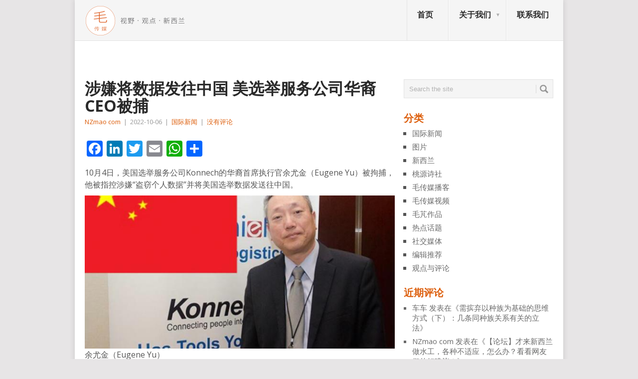

--- FILE ---
content_type: text/html; charset=UTF-8
request_url: https://nzmao.com/2022/10/06/%E6%B6%89%E5%AB%8C%E5%B0%86%E6%95%B0%E6%8D%AE%E5%8F%91%E5%BE%80%E4%B8%AD%E5%9B%BD-%E7%BE%8E%E9%80%89%E4%B8%BE%E6%9C%8D%E5%8A%A1%E5%85%AC%E5%8F%B8%E5%8D%8E%E8%A3%94ceo%E8%A2%AB%E6%8D%95/
body_size: 21995
content:
<!DOCTYPE html>
<html class="no-js" lang="zh-Hans" prefix="og: http://ogp.me/ns# fb: http://ogp.me/ns/fb#">
<head>
	<meta charset="UTF-8">
	<!-- Always force latest IE rendering engine (even in intranet) & Chrome Frame -->
	<!--[if IE ]>
	<meta http-equiv="X-UA-Compatible" content="IE=edge,chrome=1">
	<![endif]-->
	<link rel="profile" href="http://gmpg.org/xfn/11" />
	<title>涉嫌将数据发往中国 美选举服务公司华裔CEO被捕 | 新西兰毛传媒</title>
	<!--iOS/android/handheld specific -->
<link rel="apple-touch-icon" href="https://nzmao.com/wp-content/themes/point/apple-touch-icon.png" />
<meta name="viewport" content="width=device-width, initial-scale=1, maximum-scale=1">
<meta name="apple-mobile-web-app-capable" content="yes">
<meta name="apple-mobile-web-app-status-bar-style" content="black">
	<link rel="pingback" href="https://nzmao.com/xmlrpc.php" />
	<meta name='robots' content='max-image-preview:large' />
<link rel='dns-prefetch' href='//static.addtoany.com' />
<link rel='dns-prefetch' href='//fonts.googleapis.com' />
<link rel="alternate" type="application/rss+xml" title="新西兰毛传媒 &raquo; Feed" href="https://nzmao.com/feed/" />
<link rel="alternate" type="application/rss+xml" title="新西兰毛传媒 &raquo; 评论 Feed" href="https://nzmao.com/comments/feed/" />
<link rel="alternate" title="oEmbed (JSON)" type="application/json+oembed" href="https://nzmao.com/wp-json/oembed/1.0/embed?url=https%3A%2F%2Fnzmao.com%2F2022%2F10%2F06%2F%25e6%25b6%2589%25e5%25ab%258c%25e5%25b0%2586%25e6%2595%25b0%25e6%258d%25ae%25e5%258f%2591%25e5%25be%2580%25e4%25b8%25ad%25e5%259b%25bd-%25e7%25be%258e%25e9%2580%2589%25e4%25b8%25be%25e6%259c%258d%25e5%258a%25a1%25e5%2585%25ac%25e5%258f%25b8%25e5%258d%258e%25e8%25a3%2594ceo%25e8%25a2%25ab%25e6%258d%2595%2F" />
<link rel="alternate" title="oEmbed (XML)" type="text/xml+oembed" href="https://nzmao.com/wp-json/oembed/1.0/embed?url=https%3A%2F%2Fnzmao.com%2F2022%2F10%2F06%2F%25e6%25b6%2589%25e5%25ab%258c%25e5%25b0%2586%25e6%2595%25b0%25e6%258d%25ae%25e5%258f%2591%25e5%25be%2580%25e4%25b8%25ad%25e5%259b%25bd-%25e7%25be%258e%25e9%2580%2589%25e4%25b8%25be%25e6%259c%258d%25e5%258a%25a1%25e5%2585%25ac%25e5%258f%25b8%25e5%258d%258e%25e8%25a3%2594ceo%25e8%25a2%25ab%25e6%258d%2595%2F&#038;format=xml" />
<style id='wp-img-auto-sizes-contain-inline-css' type='text/css'>
img:is([sizes=auto i],[sizes^="auto," i]){contain-intrinsic-size:3000px 1500px}
/*# sourceURL=wp-img-auto-sizes-contain-inline-css */
</style>
<style id='wp-emoji-styles-inline-css' type='text/css'>

	img.wp-smiley, img.emoji {
		display: inline !important;
		border: none !important;
		box-shadow: none !important;
		height: 1em !important;
		width: 1em !important;
		margin: 0 0.07em !important;
		vertical-align: -0.1em !important;
		background: none !important;
		padding: 0 !important;
	}
/*# sourceURL=wp-emoji-styles-inline-css */
</style>
<style id='wp-block-library-inline-css' type='text/css'>
:root{--wp-block-synced-color:#7a00df;--wp-block-synced-color--rgb:122,0,223;--wp-bound-block-color:var(--wp-block-synced-color);--wp-editor-canvas-background:#ddd;--wp-admin-theme-color:#007cba;--wp-admin-theme-color--rgb:0,124,186;--wp-admin-theme-color-darker-10:#006ba1;--wp-admin-theme-color-darker-10--rgb:0,107,160.5;--wp-admin-theme-color-darker-20:#005a87;--wp-admin-theme-color-darker-20--rgb:0,90,135;--wp-admin-border-width-focus:2px}@media (min-resolution:192dpi){:root{--wp-admin-border-width-focus:1.5px}}.wp-element-button{cursor:pointer}:root .has-very-light-gray-background-color{background-color:#eee}:root .has-very-dark-gray-background-color{background-color:#313131}:root .has-very-light-gray-color{color:#eee}:root .has-very-dark-gray-color{color:#313131}:root .has-vivid-green-cyan-to-vivid-cyan-blue-gradient-background{background:linear-gradient(135deg,#00d084,#0693e3)}:root .has-purple-crush-gradient-background{background:linear-gradient(135deg,#34e2e4,#4721fb 50%,#ab1dfe)}:root .has-hazy-dawn-gradient-background{background:linear-gradient(135deg,#faaca8,#dad0ec)}:root .has-subdued-olive-gradient-background{background:linear-gradient(135deg,#fafae1,#67a671)}:root .has-atomic-cream-gradient-background{background:linear-gradient(135deg,#fdd79a,#004a59)}:root .has-nightshade-gradient-background{background:linear-gradient(135deg,#330968,#31cdcf)}:root .has-midnight-gradient-background{background:linear-gradient(135deg,#020381,#2874fc)}:root{--wp--preset--font-size--normal:16px;--wp--preset--font-size--huge:42px}.has-regular-font-size{font-size:1em}.has-larger-font-size{font-size:2.625em}.has-normal-font-size{font-size:var(--wp--preset--font-size--normal)}.has-huge-font-size{font-size:var(--wp--preset--font-size--huge)}.has-text-align-center{text-align:center}.has-text-align-left{text-align:left}.has-text-align-right{text-align:right}.has-fit-text{white-space:nowrap!important}#end-resizable-editor-section{display:none}.aligncenter{clear:both}.items-justified-left{justify-content:flex-start}.items-justified-center{justify-content:center}.items-justified-right{justify-content:flex-end}.items-justified-space-between{justify-content:space-between}.screen-reader-text{border:0;clip-path:inset(50%);height:1px;margin:-1px;overflow:hidden;padding:0;position:absolute;width:1px;word-wrap:normal!important}.screen-reader-text:focus{background-color:#ddd;clip-path:none;color:#444;display:block;font-size:1em;height:auto;left:5px;line-height:normal;padding:15px 23px 14px;text-decoration:none;top:5px;width:auto;z-index:100000}html :where(.has-border-color){border-style:solid}html :where([style*=border-top-color]){border-top-style:solid}html :where([style*=border-right-color]){border-right-style:solid}html :where([style*=border-bottom-color]){border-bottom-style:solid}html :where([style*=border-left-color]){border-left-style:solid}html :where([style*=border-width]){border-style:solid}html :where([style*=border-top-width]){border-top-style:solid}html :where([style*=border-right-width]){border-right-style:solid}html :where([style*=border-bottom-width]){border-bottom-style:solid}html :where([style*=border-left-width]){border-left-style:solid}html :where(img[class*=wp-image-]){height:auto;max-width:100%}:where(figure){margin:0 0 1em}html :where(.is-position-sticky){--wp-admin--admin-bar--position-offset:var(--wp-admin--admin-bar--height,0px)}@media screen and (max-width:600px){html :where(.is-position-sticky){--wp-admin--admin-bar--position-offset:0px}}

/*# sourceURL=wp-block-library-inline-css */
</style><style id='wp-block-image-inline-css' type='text/css'>
.wp-block-image>a,.wp-block-image>figure>a{display:inline-block}.wp-block-image img{box-sizing:border-box;height:auto;max-width:100%;vertical-align:bottom}@media not (prefers-reduced-motion){.wp-block-image img.hide{visibility:hidden}.wp-block-image img.show{animation:show-content-image .4s}}.wp-block-image[style*=border-radius] img,.wp-block-image[style*=border-radius]>a{border-radius:inherit}.wp-block-image.has-custom-border img{box-sizing:border-box}.wp-block-image.aligncenter{text-align:center}.wp-block-image.alignfull>a,.wp-block-image.alignwide>a{width:100%}.wp-block-image.alignfull img,.wp-block-image.alignwide img{height:auto;width:100%}.wp-block-image .aligncenter,.wp-block-image .alignleft,.wp-block-image .alignright,.wp-block-image.aligncenter,.wp-block-image.alignleft,.wp-block-image.alignright{display:table}.wp-block-image .aligncenter>figcaption,.wp-block-image .alignleft>figcaption,.wp-block-image .alignright>figcaption,.wp-block-image.aligncenter>figcaption,.wp-block-image.alignleft>figcaption,.wp-block-image.alignright>figcaption{caption-side:bottom;display:table-caption}.wp-block-image .alignleft{float:left;margin:.5em 1em .5em 0}.wp-block-image .alignright{float:right;margin:.5em 0 .5em 1em}.wp-block-image .aligncenter{margin-left:auto;margin-right:auto}.wp-block-image :where(figcaption){margin-bottom:1em;margin-top:.5em}.wp-block-image.is-style-circle-mask img{border-radius:9999px}@supports ((-webkit-mask-image:none) or (mask-image:none)) or (-webkit-mask-image:none){.wp-block-image.is-style-circle-mask img{border-radius:0;-webkit-mask-image:url('data:image/svg+xml;utf8,<svg viewBox="0 0 100 100" xmlns="http://www.w3.org/2000/svg"><circle cx="50" cy="50" r="50"/></svg>');mask-image:url('data:image/svg+xml;utf8,<svg viewBox="0 0 100 100" xmlns="http://www.w3.org/2000/svg"><circle cx="50" cy="50" r="50"/></svg>');mask-mode:alpha;-webkit-mask-position:center;mask-position:center;-webkit-mask-repeat:no-repeat;mask-repeat:no-repeat;-webkit-mask-size:contain;mask-size:contain}}:root :where(.wp-block-image.is-style-rounded img,.wp-block-image .is-style-rounded img){border-radius:9999px}.wp-block-image figure{margin:0}.wp-lightbox-container{display:flex;flex-direction:column;position:relative}.wp-lightbox-container img{cursor:zoom-in}.wp-lightbox-container img:hover+button{opacity:1}.wp-lightbox-container button{align-items:center;backdrop-filter:blur(16px) saturate(180%);background-color:#5a5a5a40;border:none;border-radius:4px;cursor:zoom-in;display:flex;height:20px;justify-content:center;opacity:0;padding:0;position:absolute;right:16px;text-align:center;top:16px;width:20px;z-index:100}@media not (prefers-reduced-motion){.wp-lightbox-container button{transition:opacity .2s ease}}.wp-lightbox-container button:focus-visible{outline:3px auto #5a5a5a40;outline:3px auto -webkit-focus-ring-color;outline-offset:3px}.wp-lightbox-container button:hover{cursor:pointer;opacity:1}.wp-lightbox-container button:focus{opacity:1}.wp-lightbox-container button:focus,.wp-lightbox-container button:hover,.wp-lightbox-container button:not(:hover):not(:active):not(.has-background){background-color:#5a5a5a40;border:none}.wp-lightbox-overlay{box-sizing:border-box;cursor:zoom-out;height:100vh;left:0;overflow:hidden;position:fixed;top:0;visibility:hidden;width:100%;z-index:100000}.wp-lightbox-overlay .close-button{align-items:center;cursor:pointer;display:flex;justify-content:center;min-height:40px;min-width:40px;padding:0;position:absolute;right:calc(env(safe-area-inset-right) + 16px);top:calc(env(safe-area-inset-top) + 16px);z-index:5000000}.wp-lightbox-overlay .close-button:focus,.wp-lightbox-overlay .close-button:hover,.wp-lightbox-overlay .close-button:not(:hover):not(:active):not(.has-background){background:none;border:none}.wp-lightbox-overlay .lightbox-image-container{height:var(--wp--lightbox-container-height);left:50%;overflow:hidden;position:absolute;top:50%;transform:translate(-50%,-50%);transform-origin:top left;width:var(--wp--lightbox-container-width);z-index:9999999999}.wp-lightbox-overlay .wp-block-image{align-items:center;box-sizing:border-box;display:flex;height:100%;justify-content:center;margin:0;position:relative;transform-origin:0 0;width:100%;z-index:3000000}.wp-lightbox-overlay .wp-block-image img{height:var(--wp--lightbox-image-height);min-height:var(--wp--lightbox-image-height);min-width:var(--wp--lightbox-image-width);width:var(--wp--lightbox-image-width)}.wp-lightbox-overlay .wp-block-image figcaption{display:none}.wp-lightbox-overlay button{background:none;border:none}.wp-lightbox-overlay .scrim{background-color:#fff;height:100%;opacity:.9;position:absolute;width:100%;z-index:2000000}.wp-lightbox-overlay.active{visibility:visible}@media not (prefers-reduced-motion){.wp-lightbox-overlay.active{animation:turn-on-visibility .25s both}.wp-lightbox-overlay.active img{animation:turn-on-visibility .35s both}.wp-lightbox-overlay.show-closing-animation:not(.active){animation:turn-off-visibility .35s both}.wp-lightbox-overlay.show-closing-animation:not(.active) img{animation:turn-off-visibility .25s both}.wp-lightbox-overlay.zoom.active{animation:none;opacity:1;visibility:visible}.wp-lightbox-overlay.zoom.active .lightbox-image-container{animation:lightbox-zoom-in .4s}.wp-lightbox-overlay.zoom.active .lightbox-image-container img{animation:none}.wp-lightbox-overlay.zoom.active .scrim{animation:turn-on-visibility .4s forwards}.wp-lightbox-overlay.zoom.show-closing-animation:not(.active){animation:none}.wp-lightbox-overlay.zoom.show-closing-animation:not(.active) .lightbox-image-container{animation:lightbox-zoom-out .4s}.wp-lightbox-overlay.zoom.show-closing-animation:not(.active) .lightbox-image-container img{animation:none}.wp-lightbox-overlay.zoom.show-closing-animation:not(.active) .scrim{animation:turn-off-visibility .4s forwards}}@keyframes show-content-image{0%{visibility:hidden}99%{visibility:hidden}to{visibility:visible}}@keyframes turn-on-visibility{0%{opacity:0}to{opacity:1}}@keyframes turn-off-visibility{0%{opacity:1;visibility:visible}99%{opacity:0;visibility:visible}to{opacity:0;visibility:hidden}}@keyframes lightbox-zoom-in{0%{transform:translate(calc((-100vw + var(--wp--lightbox-scrollbar-width))/2 + var(--wp--lightbox-initial-left-position)),calc(-50vh + var(--wp--lightbox-initial-top-position))) scale(var(--wp--lightbox-scale))}to{transform:translate(-50%,-50%) scale(1)}}@keyframes lightbox-zoom-out{0%{transform:translate(-50%,-50%) scale(1);visibility:visible}99%{visibility:visible}to{transform:translate(calc((-100vw + var(--wp--lightbox-scrollbar-width))/2 + var(--wp--lightbox-initial-left-position)),calc(-50vh + var(--wp--lightbox-initial-top-position))) scale(var(--wp--lightbox-scale));visibility:hidden}}
/*# sourceURL=https://nzmao.com/wp-includes/blocks/image/style.min.css */
</style>
<style id='wp-block-paragraph-inline-css' type='text/css'>
.is-small-text{font-size:.875em}.is-regular-text{font-size:1em}.is-large-text{font-size:2.25em}.is-larger-text{font-size:3em}.has-drop-cap:not(:focus):first-letter{float:left;font-size:8.4em;font-style:normal;font-weight:100;line-height:.68;margin:.05em .1em 0 0;text-transform:uppercase}body.rtl .has-drop-cap:not(:focus):first-letter{float:none;margin-left:.1em}p.has-drop-cap.has-background{overflow:hidden}:root :where(p.has-background){padding:1.25em 2.375em}:where(p.has-text-color:not(.has-link-color)) a{color:inherit}p.has-text-align-left[style*="writing-mode:vertical-lr"],p.has-text-align-right[style*="writing-mode:vertical-rl"]{rotate:180deg}
/*# sourceURL=https://nzmao.com/wp-includes/blocks/paragraph/style.min.css */
</style>
<style id='wp-block-separator-inline-css' type='text/css'>
@charset "UTF-8";.wp-block-separator{border:none;border-top:2px solid}:root :where(.wp-block-separator.is-style-dots){height:auto;line-height:1;text-align:center}:root :where(.wp-block-separator.is-style-dots):before{color:currentColor;content:"···";font-family:serif;font-size:1.5em;letter-spacing:2em;padding-left:2em}.wp-block-separator.is-style-dots{background:none!important;border:none!important}
/*# sourceURL=https://nzmao.com/wp-includes/blocks/separator/style.min.css */
</style>
<style id='global-styles-inline-css' type='text/css'>
:root{--wp--preset--aspect-ratio--square: 1;--wp--preset--aspect-ratio--4-3: 4/3;--wp--preset--aspect-ratio--3-4: 3/4;--wp--preset--aspect-ratio--3-2: 3/2;--wp--preset--aspect-ratio--2-3: 2/3;--wp--preset--aspect-ratio--16-9: 16/9;--wp--preset--aspect-ratio--9-16: 9/16;--wp--preset--color--black: #000000;--wp--preset--color--cyan-bluish-gray: #abb8c3;--wp--preset--color--white: #ffffff;--wp--preset--color--pale-pink: #f78da7;--wp--preset--color--vivid-red: #cf2e2e;--wp--preset--color--luminous-vivid-orange: #ff6900;--wp--preset--color--luminous-vivid-amber: #fcb900;--wp--preset--color--light-green-cyan: #7bdcb5;--wp--preset--color--vivid-green-cyan: #00d084;--wp--preset--color--pale-cyan-blue: #8ed1fc;--wp--preset--color--vivid-cyan-blue: #0693e3;--wp--preset--color--vivid-purple: #9b51e0;--wp--preset--gradient--vivid-cyan-blue-to-vivid-purple: linear-gradient(135deg,rgb(6,147,227) 0%,rgb(155,81,224) 100%);--wp--preset--gradient--light-green-cyan-to-vivid-green-cyan: linear-gradient(135deg,rgb(122,220,180) 0%,rgb(0,208,130) 100%);--wp--preset--gradient--luminous-vivid-amber-to-luminous-vivid-orange: linear-gradient(135deg,rgb(252,185,0) 0%,rgb(255,105,0) 100%);--wp--preset--gradient--luminous-vivid-orange-to-vivid-red: linear-gradient(135deg,rgb(255,105,0) 0%,rgb(207,46,46) 100%);--wp--preset--gradient--very-light-gray-to-cyan-bluish-gray: linear-gradient(135deg,rgb(238,238,238) 0%,rgb(169,184,195) 100%);--wp--preset--gradient--cool-to-warm-spectrum: linear-gradient(135deg,rgb(74,234,220) 0%,rgb(151,120,209) 20%,rgb(207,42,186) 40%,rgb(238,44,130) 60%,rgb(251,105,98) 80%,rgb(254,248,76) 100%);--wp--preset--gradient--blush-light-purple: linear-gradient(135deg,rgb(255,206,236) 0%,rgb(152,150,240) 100%);--wp--preset--gradient--blush-bordeaux: linear-gradient(135deg,rgb(254,205,165) 0%,rgb(254,45,45) 50%,rgb(107,0,62) 100%);--wp--preset--gradient--luminous-dusk: linear-gradient(135deg,rgb(255,203,112) 0%,rgb(199,81,192) 50%,rgb(65,88,208) 100%);--wp--preset--gradient--pale-ocean: linear-gradient(135deg,rgb(255,245,203) 0%,rgb(182,227,212) 50%,rgb(51,167,181) 100%);--wp--preset--gradient--electric-grass: linear-gradient(135deg,rgb(202,248,128) 0%,rgb(113,206,126) 100%);--wp--preset--gradient--midnight: linear-gradient(135deg,rgb(2,3,129) 0%,rgb(40,116,252) 100%);--wp--preset--font-size--small: 13px;--wp--preset--font-size--medium: 20px;--wp--preset--font-size--large: 36px;--wp--preset--font-size--x-large: 42px;--wp--preset--spacing--20: 0.44rem;--wp--preset--spacing--30: 0.67rem;--wp--preset--spacing--40: 1rem;--wp--preset--spacing--50: 1.5rem;--wp--preset--spacing--60: 2.25rem;--wp--preset--spacing--70: 3.38rem;--wp--preset--spacing--80: 5.06rem;--wp--preset--shadow--natural: 6px 6px 9px rgba(0, 0, 0, 0.2);--wp--preset--shadow--deep: 12px 12px 50px rgba(0, 0, 0, 0.4);--wp--preset--shadow--sharp: 6px 6px 0px rgba(0, 0, 0, 0.2);--wp--preset--shadow--outlined: 6px 6px 0px -3px rgb(255, 255, 255), 6px 6px rgb(0, 0, 0);--wp--preset--shadow--crisp: 6px 6px 0px rgb(0, 0, 0);}:where(.is-layout-flex){gap: 0.5em;}:where(.is-layout-grid){gap: 0.5em;}body .is-layout-flex{display: flex;}.is-layout-flex{flex-wrap: wrap;align-items: center;}.is-layout-flex > :is(*, div){margin: 0;}body .is-layout-grid{display: grid;}.is-layout-grid > :is(*, div){margin: 0;}:where(.wp-block-columns.is-layout-flex){gap: 2em;}:where(.wp-block-columns.is-layout-grid){gap: 2em;}:where(.wp-block-post-template.is-layout-flex){gap: 1.25em;}:where(.wp-block-post-template.is-layout-grid){gap: 1.25em;}.has-black-color{color: var(--wp--preset--color--black) !important;}.has-cyan-bluish-gray-color{color: var(--wp--preset--color--cyan-bluish-gray) !important;}.has-white-color{color: var(--wp--preset--color--white) !important;}.has-pale-pink-color{color: var(--wp--preset--color--pale-pink) !important;}.has-vivid-red-color{color: var(--wp--preset--color--vivid-red) !important;}.has-luminous-vivid-orange-color{color: var(--wp--preset--color--luminous-vivid-orange) !important;}.has-luminous-vivid-amber-color{color: var(--wp--preset--color--luminous-vivid-amber) !important;}.has-light-green-cyan-color{color: var(--wp--preset--color--light-green-cyan) !important;}.has-vivid-green-cyan-color{color: var(--wp--preset--color--vivid-green-cyan) !important;}.has-pale-cyan-blue-color{color: var(--wp--preset--color--pale-cyan-blue) !important;}.has-vivid-cyan-blue-color{color: var(--wp--preset--color--vivid-cyan-blue) !important;}.has-vivid-purple-color{color: var(--wp--preset--color--vivid-purple) !important;}.has-black-background-color{background-color: var(--wp--preset--color--black) !important;}.has-cyan-bluish-gray-background-color{background-color: var(--wp--preset--color--cyan-bluish-gray) !important;}.has-white-background-color{background-color: var(--wp--preset--color--white) !important;}.has-pale-pink-background-color{background-color: var(--wp--preset--color--pale-pink) !important;}.has-vivid-red-background-color{background-color: var(--wp--preset--color--vivid-red) !important;}.has-luminous-vivid-orange-background-color{background-color: var(--wp--preset--color--luminous-vivid-orange) !important;}.has-luminous-vivid-amber-background-color{background-color: var(--wp--preset--color--luminous-vivid-amber) !important;}.has-light-green-cyan-background-color{background-color: var(--wp--preset--color--light-green-cyan) !important;}.has-vivid-green-cyan-background-color{background-color: var(--wp--preset--color--vivid-green-cyan) !important;}.has-pale-cyan-blue-background-color{background-color: var(--wp--preset--color--pale-cyan-blue) !important;}.has-vivid-cyan-blue-background-color{background-color: var(--wp--preset--color--vivid-cyan-blue) !important;}.has-vivid-purple-background-color{background-color: var(--wp--preset--color--vivid-purple) !important;}.has-black-border-color{border-color: var(--wp--preset--color--black) !important;}.has-cyan-bluish-gray-border-color{border-color: var(--wp--preset--color--cyan-bluish-gray) !important;}.has-white-border-color{border-color: var(--wp--preset--color--white) !important;}.has-pale-pink-border-color{border-color: var(--wp--preset--color--pale-pink) !important;}.has-vivid-red-border-color{border-color: var(--wp--preset--color--vivid-red) !important;}.has-luminous-vivid-orange-border-color{border-color: var(--wp--preset--color--luminous-vivid-orange) !important;}.has-luminous-vivid-amber-border-color{border-color: var(--wp--preset--color--luminous-vivid-amber) !important;}.has-light-green-cyan-border-color{border-color: var(--wp--preset--color--light-green-cyan) !important;}.has-vivid-green-cyan-border-color{border-color: var(--wp--preset--color--vivid-green-cyan) !important;}.has-pale-cyan-blue-border-color{border-color: var(--wp--preset--color--pale-cyan-blue) !important;}.has-vivid-cyan-blue-border-color{border-color: var(--wp--preset--color--vivid-cyan-blue) !important;}.has-vivid-purple-border-color{border-color: var(--wp--preset--color--vivid-purple) !important;}.has-vivid-cyan-blue-to-vivid-purple-gradient-background{background: var(--wp--preset--gradient--vivid-cyan-blue-to-vivid-purple) !important;}.has-light-green-cyan-to-vivid-green-cyan-gradient-background{background: var(--wp--preset--gradient--light-green-cyan-to-vivid-green-cyan) !important;}.has-luminous-vivid-amber-to-luminous-vivid-orange-gradient-background{background: var(--wp--preset--gradient--luminous-vivid-amber-to-luminous-vivid-orange) !important;}.has-luminous-vivid-orange-to-vivid-red-gradient-background{background: var(--wp--preset--gradient--luminous-vivid-orange-to-vivid-red) !important;}.has-very-light-gray-to-cyan-bluish-gray-gradient-background{background: var(--wp--preset--gradient--very-light-gray-to-cyan-bluish-gray) !important;}.has-cool-to-warm-spectrum-gradient-background{background: var(--wp--preset--gradient--cool-to-warm-spectrum) !important;}.has-blush-light-purple-gradient-background{background: var(--wp--preset--gradient--blush-light-purple) !important;}.has-blush-bordeaux-gradient-background{background: var(--wp--preset--gradient--blush-bordeaux) !important;}.has-luminous-dusk-gradient-background{background: var(--wp--preset--gradient--luminous-dusk) !important;}.has-pale-ocean-gradient-background{background: var(--wp--preset--gradient--pale-ocean) !important;}.has-electric-grass-gradient-background{background: var(--wp--preset--gradient--electric-grass) !important;}.has-midnight-gradient-background{background: var(--wp--preset--gradient--midnight) !important;}.has-small-font-size{font-size: var(--wp--preset--font-size--small) !important;}.has-medium-font-size{font-size: var(--wp--preset--font-size--medium) !important;}.has-large-font-size{font-size: var(--wp--preset--font-size--large) !important;}.has-x-large-font-size{font-size: var(--wp--preset--font-size--x-large) !important;}
/*# sourceURL=global-styles-inline-css */
</style>

<style id='classic-theme-styles-inline-css' type='text/css'>
/*! This file is auto-generated */
.wp-block-button__link{color:#fff;background-color:#32373c;border-radius:9999px;box-shadow:none;text-decoration:none;padding:calc(.667em + 2px) calc(1.333em + 2px);font-size:1.125em}.wp-block-file__button{background:#32373c;color:#fff;text-decoration:none}
/*# sourceURL=/wp-includes/css/classic-themes.min.css */
</style>
<link rel='stylesheet' id='bbp-default-css' href='https://nzmao.com/wp-content/plugins/bbpress/templates/default/css/bbpress.min.css?ver=2.6.14' type='text/css' media='all' />
<link rel='stylesheet' id='dfoxw_wechatgrab_css-css' href='https://nzmao.com/wp-content/plugins/dfoxw-wechatgrab/desk/resource/dfoxw.min.css?ver=6.9' type='text/css' media='all' />
<link rel='stylesheet' id='secondline-psb-subscribe-button-styles-css' href='https://nzmao.com/wp-content/plugins/podcast-subscribe-buttons/assets/css/secondline-psb-styles.css?ver=6.9' type='text/css' media='all' />
<link rel='stylesheet' id='SFSImainCss-css' href='https://nzmao.com/wp-content/plugins/ultimate-social-media-icons/css/sfsi-style.css?ver=2.9.6' type='text/css' media='all' />
<link rel='stylesheet' id='wp_review-style-css' href='https://nzmao.com/wp-content/plugins/wp-review/public/css/wp-review.css?ver=5.3.5' type='text/css' media='all' />
<link rel='stylesheet' id='addtoany-css' href='https://nzmao.com/wp-content/plugins/add-to-any/addtoany.min.css?ver=1.16' type='text/css' media='all' />
<link rel='stylesheet' id='stylesheet-css' href='https://nzmao.com/wp-content/themes/point/style.css?ver=6.9' type='text/css' media='all' />
<style id='stylesheet-inline-css' type='text/css'>

		body {background-color:#e7e5e6; }
		body {background-image: url();}
		input#author:focus, input#email:focus, input#url:focus, #commentform textarea:focus, .widget .wpt_widget_content #tags-tab-content ul li a { border-color:#dd5f0d;}
		a:hover, .menu .current-menu-item > a, .menu .current-menu-item, .current-menu-ancestor > a.sf-with-ul, .current-menu-ancestor, footer .textwidget a, .single_post a, #commentform a, .copyrights a:hover, a, footer .widget li a:hover, .menu > li:hover > a, .single_post .post-info a, .post-info a, .readMore a, .reply a, .fn a, .carousel a:hover, .single_post .related-posts a:hover, .sidebar.c-4-12 .textwidget a, footer .textwidget a, .sidebar.c-4-12 a:hover { color:#dd5f0d; }	
		.nav-previous a, .nav-next a, .header-button, .sub-menu, #commentform input#submit, .tagcloud a, #tabber ul.tabs li a.selected, .featured-cat, .mts-subscribe input[type='submit'], .pagination a, .widget .wpt_widget_content #tags-tab-content ul li a, .latestPost-review-wrapper { background-color:#dd5f0d; color: #fff; }
		
		.recentcomments, .sidebar.c-4-12 a{
color: dimgray;
font-size: 15px;
}
.carousel a div {
max-height: 90px;
}
@media only screen and (max-device-width: 480px) {
.carousel a div {
max-height: 70px !important;;
}
.firstpost .featured-excerpt{margin-bottom:146px  !important;;}
.firstpost {
margin-bottom:-135px !important;;
max-height: 320px !important;;
min-height: 320px !important;;
overflow: hidden !important;;
}
.post.excerpt {
margin-top: 5px !important;;
padding-bottom: 8px !important;;
margin-bottom:0 !important;;
}
.featured-thumbnail {
max-height: 58px !important;;
min-height: 58px !important;;
overflow: hidden !important;;
}
}
#page.single {
margin-top: 0; 
}
.widget h3, .postsby {
color: #dd5f0d;
}
p {
margin-bottom: 10px;
}
.related-posts h3{
visibility: hidden;}
.related-posts h3:after{
content:"相关文章";
left: 0px;
position: absolute;
visibility: visible;}
.featured-thumbnail {
max-height: 138px;
min-height:138px;
overflow: hidden;
}
.post.excerpt {
margin-top: 5px;
    padding-bottom: 8px;
    margin-bottom: 0;
    max-height: 145px;
    overflow: hidden;

}

#archives-2 select option:first-child{visibility: hidden;}

#archives-2 select option:first-child:before {
  content: "goodbye";
  visibility: visible;
}
.jiathis_style_32x32 a span{margin-right:5px;}
.sidebar_list li:first-child h3{display:none;}
.secondpost {
margin-bottom: 1.9%;
}
.excerpt a img{
width: 100%;
overflow:hidden;
}
.frontTitle {
background: #E2E2E2;
color: #2A2A2A;
line-height: 2px;
font-size: 0;
 margin-bottom: 0;
padding: 0; 
}

body {
font-family: "Open Sans",Arial,"Hiragino Sans GB","Microsoft YaHei","微软雅黑","STHeiti","WenQuanYi Micro Hei",SimSun,sans-serif;
}
.post-content, .f-excerpt {
font-size: 15px;
}
#first-thumbnail span.f-excerpt{
height: 0px;
    display: block;
    overflow: hidden;
    clear: both;
}
.image-caption-format-1{
    overflow: hidden;
    text-overflow: ellipsis;
}
.firstpost{
max-height: 320px;
min-height: 320px;
overflow:hidden;}

#respond h4 span{color:#dd5f0d;}

//Updated on 7th/Mar/2016

.widget-header{
max-width: 100% !important;
}

			
/*# sourceURL=stylesheet-inline-css */
</style>
<link rel='stylesheet' id='GoogleFonts-css' href='//fonts.googleapis.com/css?family=Droid+Sans%3A400%2C700&#038;ver=6.9' type='text/css' media='all' />
<link rel='stylesheet' id='GoogleFonts2-css' href='//fonts.googleapis.com/css?family=Open+Sans%3A400%2C700&#038;ver=6.9' type='text/css' media='all' />
<link rel='stylesheet' id='responsive-css' href='https://nzmao.com/wp-content/themes/point/css/responsive.css?ver=6.9' type='text/css' media='all' />
<link rel='stylesheet' id='__EPYT__style-css' href='https://nzmao.com/wp-content/plugins/youtube-embed-plus/styles/ytprefs.min.css?ver=14.2.3.2' type='text/css' media='all' />
<style id='__EPYT__style-inline-css' type='text/css'>

                .epyt-gallery-thumb {
                        width: 33.333%;
                }
                
/*# sourceURL=__EPYT__style-inline-css */
</style>
<script type="text/javascript" id="addtoany-core-js-before">
/* <![CDATA[ */
window.a2a_config=window.a2a_config||{};a2a_config.callbacks=[];a2a_config.overlays=[];a2a_config.templates={};a2a_localize = {
	Share: "分享",
	Save: "收藏",
	Subscribe: "订阅",
	Email: "电子邮件",
	Bookmark: "书签",
	ShowAll: "显示全部服务",
	ShowLess: "显示部分服务",
	FindServices: "查找服务",
	FindAnyServiceToAddTo: "动态查找任何用以添加的服务",
	PoweredBy: "Powered by",
	ShareViaEmail: "通过电子邮件分享",
	SubscribeViaEmail: "通过电子邮件订阅",
	BookmarkInYourBrowser: "添加为浏览器书签",
	BookmarkInstructions: "按Ctrl+D或\u2318+D可将此页面加入书签。",
	AddToYourFavorites: "添加至收藏夹",
	SendFromWebOrProgram: "通过任何电邮地址或电邮程序发送",
	EmailProgram: "电子邮件程序",
	More: "更多&#8230;",
	ThanksForSharing: "感谢分享！",
	ThanksForFollowing: "感谢您的关注！"
};


//# sourceURL=addtoany-core-js-before
/* ]]> */
</script>
<script type="text/javascript" defer src="https://static.addtoany.com/menu/page.js" id="addtoany-core-js"></script>
<script type="text/javascript" src="https://nzmao.com/wp-includes/js/jquery/jquery.min.js?ver=3.7.1" id="jquery-core-js"></script>
<script type="text/javascript" src="https://nzmao.com/wp-includes/js/jquery/jquery-migrate.min.js?ver=3.4.1" id="jquery-migrate-js"></script>
<script type="text/javascript" defer src="https://nzmao.com/wp-content/plugins/add-to-any/addtoany.min.js?ver=1.1" id="addtoany-jquery-js"></script>
<script type="text/javascript" id="dfoxw_wechatgrab_js-js-extra">
/* <![CDATA[ */
var dfoxw_local = {"ajax_url":"https://nzmao.com/wp-admin/admin-ajax.php"};
//# sourceURL=dfoxw_wechatgrab_js-js-extra
/* ]]> */
</script>
<script type="text/javascript" src="https://nzmao.com/wp-content/plugins/dfoxw-wechatgrab/desk/resource/dfoxw.min.js?ver=6.9" id="dfoxw_wechatgrab_js-js"></script>
<script type="text/javascript" id="__ytprefs__-js-extra">
/* <![CDATA[ */
var _EPYT_ = {"ajaxurl":"https://nzmao.com/wp-admin/admin-ajax.php","security":"9db2214ac8","gallery_scrolloffset":"20","eppathtoscripts":"https://nzmao.com/wp-content/plugins/youtube-embed-plus/scripts/","eppath":"https://nzmao.com/wp-content/plugins/youtube-embed-plus/","epresponsiveselector":"[\"iframe.__youtube_prefs_widget__\"]","epdovol":"1","version":"14.2.3.2","evselector":"iframe.__youtube_prefs__[src], iframe[src*=\"youtube.com/embed/\"], iframe[src*=\"youtube-nocookie.com/embed/\"]","ajax_compat":"","maxres_facade":"eager","ytapi_load":"light","pause_others":"","stopMobileBuffer":"1","facade_mode":"","not_live_on_channel":""};
//# sourceURL=__ytprefs__-js-extra
/* ]]> */
</script>
<script type="text/javascript" src="https://nzmao.com/wp-content/plugins/youtube-embed-plus/scripts/ytprefs.min.js?ver=14.2.3.2" id="__ytprefs__-js"></script>
<link rel="https://api.w.org/" href="https://nzmao.com/wp-json/" /><link rel="alternate" title="JSON" type="application/json" href="https://nzmao.com/wp-json/wp/v2/posts/70600" /><link rel="EditURI" type="application/rsd+xml" title="RSD" href="https://nzmao.com/xmlrpc.php?rsd" />
<meta name="generator" content="WordPress 6.9" />
<link rel="canonical" href="https://nzmao.com/2022/10/06/%e6%b6%89%e5%ab%8c%e5%b0%86%e6%95%b0%e6%8d%ae%e5%8f%91%e5%be%80%e4%b8%ad%e5%9b%bd-%e7%be%8e%e9%80%89%e4%b8%be%e6%9c%8d%e5%8a%a1%e5%85%ac%e5%8f%b8%e5%8d%8e%e8%a3%94ceo%e8%a2%ab%e6%8d%95/" />
<link rel='shortlink' href='https://nzmao.com/?p=70600' />
<meta name="follow.[base64]" content="l3NbwUsZSu9T9mbbZ6Kd"/>		<style type="text/css">.pp-podcast {opacity: 0;}</style>
		<style type="text/css">.recentcomments a{display:inline !important;padding:0 !important;margin:0 !important;}</style>
<!-- START - Open Graph and Twitter Card Tags 3.3.7 -->
 <!-- Facebook Open Graph -->
  <meta property="og:locale" content="zh_CN"/>
  <meta property="og:site_name" content="新西兰毛传媒"/>
  <meta property="og:title" content="涉嫌将数据发往中国 美选举服务公司华裔CEO被捕"/>
  <meta property="og:url" content="https://nzmao.com/2022/10/06/%e6%b6%89%e5%ab%8c%e5%b0%86%e6%95%b0%e6%8d%ae%e5%8f%91%e5%be%80%e4%b8%ad%e5%9b%bd-%e7%be%8e%e9%80%89%e4%b8%be%e6%9c%8d%e5%8a%a1%e5%85%ac%e5%8f%b8%e5%8d%8e%e8%a3%94ceo%e8%a2%ab%e6%8d%95/"/>
  <meta property="og:type" content="article"/>
  <meta property="og:description" content="这位高管被指控涉嫌在美国选举活动中盗窃个人身份信息。LADA 的调查人员还查获了相关的硬盘驱动器和其他数字证据。"/>
  <meta property="og:image" content="https://nzmao.com/wp-content/uploads/2022/10/CEO.jpg"/>
  <meta property="og:image:url" content="https://nzmao.com/wp-content/uploads/2022/10/CEO.jpg"/>
  <meta property="og:image:secure_url" content="https://nzmao.com/wp-content/uploads/2022/10/CEO.jpg"/>
  <meta property="article:published_time" content="2022-10-06T16:12:43+13:00"/>
  <meta property="article:modified_time" content="2022-10-06T16:12:48+13:00" />
  <meta property="og:updated_time" content="2022-10-06T16:12:48+13:00" />
  <meta property="article:section" content="国际新闻"/>
 <!-- Google+ / Schema.org -->
  <meta itemprop="name" content="涉嫌将数据发往中国 美选举服务公司华裔CEO被捕"/>
  <meta itemprop="headline" content="涉嫌将数据发往中国 美选举服务公司华裔CEO被捕"/>
  <meta itemprop="description" content="这位高管被指控涉嫌在美国选举活动中盗窃个人身份信息。LADA 的调查人员还查获了相关的硬盘驱动器和其他数字证据。"/>
  <meta itemprop="image" content="https://nzmao.com/wp-content/uploads/2022/10/CEO.jpg"/>
  <meta itemprop="datePublished" content="2022-10-06"/>
  <meta itemprop="dateModified" content="2022-10-06T16:12:48+13:00" />
  <meta itemprop="author" content="NZmao com"/>
  <!--<meta itemprop="publisher" content="新西兰毛传媒"/>--> <!-- To solve: The attribute publisher.itemtype has an invalid value -->
 <!-- Twitter Cards -->
  <meta name="twitter:title" content="涉嫌将数据发往中国 美选举服务公司华裔CEO被捕"/>
  <meta name="twitter:url" content="https://nzmao.com/2022/10/06/%e6%b6%89%e5%ab%8c%e5%b0%86%e6%95%b0%e6%8d%ae%e5%8f%91%e5%be%80%e4%b8%ad%e5%9b%bd-%e7%be%8e%e9%80%89%e4%b8%be%e6%9c%8d%e5%8a%a1%e5%85%ac%e5%8f%b8%e5%8d%8e%e8%a3%94ceo%e8%a2%ab%e6%8d%95/"/>
  <meta name="twitter:description" content="这位高管被指控涉嫌在美国选举活动中盗窃个人身份信息。LADA 的调查人员还查获了相关的硬盘驱动器和其他数字证据。"/>
  <meta name="twitter:image" content="https://nzmao.com/wp-content/uploads/2022/10/CEO.jpg"/>
  <meta name="twitter:card" content="summary_large_image"/>
 <!-- SEO -->
 <!-- Misc. tags -->
 <!-- is_singular -->
<!-- END - Open Graph and Twitter Card Tags 3.3.7 -->
	
</head>
<body id ="blog" class="wp-singular post-template-default single single-post postid-70600 single-format-standard wp-theme-point main sfsi_actvite_theme_default">
	<div class="main-container">
				<header class="main-header">
			<div id="header">
															  <h2 id="logo" class="image-logo">
																<a href="https://nzmao.com"><img src="https://nzmao.com/wp-content/themes/point/images/mao-logo2.png?v=1" alt="新西兰毛传媒" ></a>
							</h2><!-- END #logo -->
													<div class="secondary-navigation">
					<nav id="navigation" >
													<ul id="menu-header-nav" class="menu"><li id="menu-item-68" class="menu-item menu-item-type-custom menu-item-object-custom"><a href="/">首页<br /><span class="sub"></span></a></li>
<li id="menu-item-1266" class="menu-item menu-item-type-post_type menu-item-object-page menu-item-has-children"><a title="123" href="https://nzmao.com/%e5%85%b3%e4%ba%8e%e6%88%91%e4%bb%ac-2/">关于我们<br /><span class="sub"></span></a>
<ul class="sub-menu">
	<li id="menu-item-56921" class="menu-item menu-item-type-custom menu-item-object-custom"><a href="#">test<br /><span class="sub"></span></a></li>
</ul>
</li>
<li id="menu-item-1272" class="menu-item menu-item-type-post_type menu-item-object-page"><a href="https://nzmao.com/%e8%81%94%e7%b3%bb%e6%88%91%e4%bb%ac-2/">联系我们<br /><span class="sub"></span></a></li>
</ul>												<a href="#" id="pull">Menu</a>
					</nav>
				</div>
			</div>
		</header>
					<div class="header-bottom-second">
				<div id="header-widget-container"><div class="widget-header"><a href="https:// 内容链接> <img    

src="  图"> </a>

</div>						</div></div>							<div id="page" class="single">
	<div class="content">
		<!-- Start Article -->
		<article class="article">		
							<div id="post-70600" class="post post-70600 type-post status-publish format-standard has-post-thumbnail hentry category-63 tag-392 has_thumb">
					<div class="single_post">
						<header>
							<!-- Start Title -->
							<h1 class="title single-title">涉嫌将数据发往中国 美选举服务公司华裔CEO被捕</h1>
							<!-- End Title -->
							<!-- Start Post Meta -->
							<div class="post-info"><span class="theauthor"><a rel="nofollow" href="https://nzmao.com/author/adminmp/" title="由 NZmao com 发布" rel="author">NZmao com</a></span> | <span class="thetime">2022-10-06</span> | <span class="thecategory"><a href="https://nzmao.com/category/%e6%96%b0%e9%97%bb/" rel="nofollow">国际新闻</a></span> | <span class="thecomment"><a href="https://nzmao.com/2022/10/06/%e6%b6%89%e5%ab%8c%e5%b0%86%e6%95%b0%e6%8d%ae%e5%8f%91%e5%be%80%e4%b8%ad%e5%9b%bd-%e7%be%8e%e9%80%89%e4%b8%be%e6%9c%8d%e5%8a%a1%e5%85%ac%e5%8f%b8%e5%8d%8e%e8%a3%94ceo%e8%a2%ab%e6%8d%95/#respond">没有评论</a></span></div>
							<!-- End Post Meta -->
						</header>
						<!-- Start Content -->
						<div class="post-single-content box mark-links">
														<div class="addtoany_share_save_container addtoany_content addtoany_content_top"><div class="a2a_kit a2a_kit_size_32 addtoany_list" data-a2a-url="https://nzmao.com/2022/10/06/%e6%b6%89%e5%ab%8c%e5%b0%86%e6%95%b0%e6%8d%ae%e5%8f%91%e5%be%80%e4%b8%ad%e5%9b%bd-%e7%be%8e%e9%80%89%e4%b8%be%e6%9c%8d%e5%8a%a1%e5%85%ac%e5%8f%b8%e5%8d%8e%e8%a3%94ceo%e8%a2%ab%e6%8d%95/" data-a2a-title="涉嫌将数据发往中国 美选举服务公司华裔CEO被捕"><a class="a2a_button_facebook" href="https://www.addtoany.com/add_to/facebook?linkurl=https%3A%2F%2Fnzmao.com%2F2022%2F10%2F06%2F%25e6%25b6%2589%25e5%25ab%258c%25e5%25b0%2586%25e6%2595%25b0%25e6%258d%25ae%25e5%258f%2591%25e5%25be%2580%25e4%25b8%25ad%25e5%259b%25bd-%25e7%25be%258e%25e9%2580%2589%25e4%25b8%25be%25e6%259c%258d%25e5%258a%25a1%25e5%2585%25ac%25e5%258f%25b8%25e5%258d%258e%25e8%25a3%2594ceo%25e8%25a2%25ab%25e6%258d%2595%2F&amp;linkname=%E6%B6%89%E5%AB%8C%E5%B0%86%E6%95%B0%E6%8D%AE%E5%8F%91%E5%BE%80%E4%B8%AD%E5%9B%BD%20%E7%BE%8E%E9%80%89%E4%B8%BE%E6%9C%8D%E5%8A%A1%E5%85%AC%E5%8F%B8%E5%8D%8E%E8%A3%94CEO%E8%A2%AB%E6%8D%95" title="Facebook" rel="nofollow noopener" target="_blank"></a><a class="a2a_button_linkedin" href="https://www.addtoany.com/add_to/linkedin?linkurl=https%3A%2F%2Fnzmao.com%2F2022%2F10%2F06%2F%25e6%25b6%2589%25e5%25ab%258c%25e5%25b0%2586%25e6%2595%25b0%25e6%258d%25ae%25e5%258f%2591%25e5%25be%2580%25e4%25b8%25ad%25e5%259b%25bd-%25e7%25be%258e%25e9%2580%2589%25e4%25b8%25be%25e6%259c%258d%25e5%258a%25a1%25e5%2585%25ac%25e5%258f%25b8%25e5%258d%258e%25e8%25a3%2594ceo%25e8%25a2%25ab%25e6%258d%2595%2F&amp;linkname=%E6%B6%89%E5%AB%8C%E5%B0%86%E6%95%B0%E6%8D%AE%E5%8F%91%E5%BE%80%E4%B8%AD%E5%9B%BD%20%E7%BE%8E%E9%80%89%E4%B8%BE%E6%9C%8D%E5%8A%A1%E5%85%AC%E5%8F%B8%E5%8D%8E%E8%A3%94CEO%E8%A2%AB%E6%8D%95" title="LinkedIn" rel="nofollow noopener" target="_blank"></a><a class="a2a_button_twitter" href="https://www.addtoany.com/add_to/twitter?linkurl=https%3A%2F%2Fnzmao.com%2F2022%2F10%2F06%2F%25e6%25b6%2589%25e5%25ab%258c%25e5%25b0%2586%25e6%2595%25b0%25e6%258d%25ae%25e5%258f%2591%25e5%25be%2580%25e4%25b8%25ad%25e5%259b%25bd-%25e7%25be%258e%25e9%2580%2589%25e4%25b8%25be%25e6%259c%258d%25e5%258a%25a1%25e5%2585%25ac%25e5%258f%25b8%25e5%258d%258e%25e8%25a3%2594ceo%25e8%25a2%25ab%25e6%258d%2595%2F&amp;linkname=%E6%B6%89%E5%AB%8C%E5%B0%86%E6%95%B0%E6%8D%AE%E5%8F%91%E5%BE%80%E4%B8%AD%E5%9B%BD%20%E7%BE%8E%E9%80%89%E4%B8%BE%E6%9C%8D%E5%8A%A1%E5%85%AC%E5%8F%B8%E5%8D%8E%E8%A3%94CEO%E8%A2%AB%E6%8D%95" title="Twitter" rel="nofollow noopener" target="_blank"></a><a class="a2a_button_email" href="https://www.addtoany.com/add_to/email?linkurl=https%3A%2F%2Fnzmao.com%2F2022%2F10%2F06%2F%25e6%25b6%2589%25e5%25ab%258c%25e5%25b0%2586%25e6%2595%25b0%25e6%258d%25ae%25e5%258f%2591%25e5%25be%2580%25e4%25b8%25ad%25e5%259b%25bd-%25e7%25be%258e%25e9%2580%2589%25e4%25b8%25be%25e6%259c%258d%25e5%258a%25a1%25e5%2585%25ac%25e5%258f%25b8%25e5%258d%258e%25e8%25a3%2594ceo%25e8%25a2%25ab%25e6%258d%2595%2F&amp;linkname=%E6%B6%89%E5%AB%8C%E5%B0%86%E6%95%B0%E6%8D%AE%E5%8F%91%E5%BE%80%E4%B8%AD%E5%9B%BD%20%E7%BE%8E%E9%80%89%E4%B8%BE%E6%9C%8D%E5%8A%A1%E5%85%AC%E5%8F%B8%E5%8D%8E%E8%A3%94CEO%E8%A2%AB%E6%8D%95" title="Email" rel="nofollow noopener" target="_blank"></a><a class="a2a_button_whatsapp" href="https://www.addtoany.com/add_to/whatsapp?linkurl=https%3A%2F%2Fnzmao.com%2F2022%2F10%2F06%2F%25e6%25b6%2589%25e5%25ab%258c%25e5%25b0%2586%25e6%2595%25b0%25e6%258d%25ae%25e5%258f%2591%25e5%25be%2580%25e4%25b8%25ad%25e5%259b%25bd-%25e7%25be%258e%25e9%2580%2589%25e4%25b8%25be%25e6%259c%258d%25e5%258a%25a1%25e5%2585%25ac%25e5%258f%25b8%25e5%258d%258e%25e8%25a3%2594ceo%25e8%25a2%25ab%25e6%258d%2595%2F&amp;linkname=%E6%B6%89%E5%AB%8C%E5%B0%86%E6%95%B0%E6%8D%AE%E5%8F%91%E5%BE%80%E4%B8%AD%E5%9B%BD%20%E7%BE%8E%E9%80%89%E4%B8%BE%E6%9C%8D%E5%8A%A1%E5%85%AC%E5%8F%B8%E5%8D%8E%E8%A3%94CEO%E8%A2%AB%E6%8D%95" title="WhatsApp" rel="nofollow noopener" target="_blank"></a><a class="a2a_dd addtoany_share_save addtoany_share" href="https://www.addtoany.com/share"></a></div></div>
<p>10月4日，美国选举服务公司Konnech的华裔首席执行官余尤金（Eugene Yu）被拘捕，他被指控涉嫌“盗窃个人数据”并将美国选举数据发送往中国。</p>


<div class="wp-block-image">
<figure class="aligncenter size-full"><img fetchpriority="high" decoding="async" width="650" height="321" src="https://nzmao.com/wp-content/uploads/2022/10/CEO.jpg" alt="" class="wp-image-70603" srcset="https://nzmao.com/wp-content/uploads/2022/10/CEO.jpg 650w, https://nzmao.com/wp-content/uploads/2022/10/CEO-300x148.jpg 300w" sizes="(max-width: 650px) 100vw, 650px" /><figcaption>余尤金（Eugene Yu）</figcaption></figure>
</div>


<p></p>



<p>“门户专家”(the gateway pundit) 10月4日报导称，当天早些时候，洛杉矶县地方检察官办公室(LADA )调查局的调查人员在密歇根州 Meridian Township 警察局的协助下，拘捕了选举服务公司Konnech Corporation 的首席执行官 Eugene Yu，<strong>这位高管被指控涉嫌在美国选举活动中盗窃个人身份信息。LADA 的调查人员还查获了相关的硬盘驱动器和其他数字证据。</strong></p>



<p>报导称，被盗窃的数据属于选举站民意调查工作人员，并且是TrueTheVote去年8月在亚利桑那州举行的“PIT”主题。当时，美国防止选举舞弊的选民权益组织“校准选票”创办人凯瑟琳·恩格尔布雷希特(Catherine Engelbrecht)和密西西比州人类服务部前任负责人格雷格·菲利普斯(Gregg Phillips)曾对外披露，他们正在与密歇根州的FBI合作，处理Konnech公司向海外发送数据的问题。</p>



<p>在这份通告中，洛杉矶地方检察官乔治·加斯康（George Gascon）表示，<strong>警方已从密歇根软件公司没收了硬盘驱动器和其他数字证据，而地方检察官办公室( LADA )正在寻求将余尤金引渡到洛杉矶。</strong></p>



<p></p>



<p>“我要感谢我的检察官和调查人员致力于消除对政府实体和当地企业的网络入侵，” 加斯康说，“数据泄露是对我们数字生活方式的持续威胁。当我们委托公司保管我们的机密数据时，他们必须愿意并且能够保护我们的个人身份信息免遭盗窃。否则，我们都是受害者” 。</p>



<p>（法广）</p>



<hr class="wp-block-separator has-alpha-channel-opacity"/>
<div class="addtoany_share_save_container addtoany_content addtoany_content_bottom"><div class="a2a_kit a2a_kit_size_32 addtoany_list" data-a2a-url="https://nzmao.com/2022/10/06/%e6%b6%89%e5%ab%8c%e5%b0%86%e6%95%b0%e6%8d%ae%e5%8f%91%e5%be%80%e4%b8%ad%e5%9b%bd-%e7%be%8e%e9%80%89%e4%b8%be%e6%9c%8d%e5%8a%a1%e5%85%ac%e5%8f%b8%e5%8d%8e%e8%a3%94ceo%e8%a2%ab%e6%8d%95/" data-a2a-title="涉嫌将数据发往中国 美选举服务公司华裔CEO被捕"><a class="a2a_button_facebook" href="https://www.addtoany.com/add_to/facebook?linkurl=https%3A%2F%2Fnzmao.com%2F2022%2F10%2F06%2F%25e6%25b6%2589%25e5%25ab%258c%25e5%25b0%2586%25e6%2595%25b0%25e6%258d%25ae%25e5%258f%2591%25e5%25be%2580%25e4%25b8%25ad%25e5%259b%25bd-%25e7%25be%258e%25e9%2580%2589%25e4%25b8%25be%25e6%259c%258d%25e5%258a%25a1%25e5%2585%25ac%25e5%258f%25b8%25e5%258d%258e%25e8%25a3%2594ceo%25e8%25a2%25ab%25e6%258d%2595%2F&amp;linkname=%E6%B6%89%E5%AB%8C%E5%B0%86%E6%95%B0%E6%8D%AE%E5%8F%91%E5%BE%80%E4%B8%AD%E5%9B%BD%20%E7%BE%8E%E9%80%89%E4%B8%BE%E6%9C%8D%E5%8A%A1%E5%85%AC%E5%8F%B8%E5%8D%8E%E8%A3%94CEO%E8%A2%AB%E6%8D%95" title="Facebook" rel="nofollow noopener" target="_blank"></a><a class="a2a_button_linkedin" href="https://www.addtoany.com/add_to/linkedin?linkurl=https%3A%2F%2Fnzmao.com%2F2022%2F10%2F06%2F%25e6%25b6%2589%25e5%25ab%258c%25e5%25b0%2586%25e6%2595%25b0%25e6%258d%25ae%25e5%258f%2591%25e5%25be%2580%25e4%25b8%25ad%25e5%259b%25bd-%25e7%25be%258e%25e9%2580%2589%25e4%25b8%25be%25e6%259c%258d%25e5%258a%25a1%25e5%2585%25ac%25e5%258f%25b8%25e5%258d%258e%25e8%25a3%2594ceo%25e8%25a2%25ab%25e6%258d%2595%2F&amp;linkname=%E6%B6%89%E5%AB%8C%E5%B0%86%E6%95%B0%E6%8D%AE%E5%8F%91%E5%BE%80%E4%B8%AD%E5%9B%BD%20%E7%BE%8E%E9%80%89%E4%B8%BE%E6%9C%8D%E5%8A%A1%E5%85%AC%E5%8F%B8%E5%8D%8E%E8%A3%94CEO%E8%A2%AB%E6%8D%95" title="LinkedIn" rel="nofollow noopener" target="_blank"></a><a class="a2a_button_twitter" href="https://www.addtoany.com/add_to/twitter?linkurl=https%3A%2F%2Fnzmao.com%2F2022%2F10%2F06%2F%25e6%25b6%2589%25e5%25ab%258c%25e5%25b0%2586%25e6%2595%25b0%25e6%258d%25ae%25e5%258f%2591%25e5%25be%2580%25e4%25b8%25ad%25e5%259b%25bd-%25e7%25be%258e%25e9%2580%2589%25e4%25b8%25be%25e6%259c%258d%25e5%258a%25a1%25e5%2585%25ac%25e5%258f%25b8%25e5%258d%258e%25e8%25a3%2594ceo%25e8%25a2%25ab%25e6%258d%2595%2F&amp;linkname=%E6%B6%89%E5%AB%8C%E5%B0%86%E6%95%B0%E6%8D%AE%E5%8F%91%E5%BE%80%E4%B8%AD%E5%9B%BD%20%E7%BE%8E%E9%80%89%E4%B8%BE%E6%9C%8D%E5%8A%A1%E5%85%AC%E5%8F%B8%E5%8D%8E%E8%A3%94CEO%E8%A2%AB%E6%8D%95" title="Twitter" rel="nofollow noopener" target="_blank"></a><a class="a2a_button_email" href="https://www.addtoany.com/add_to/email?linkurl=https%3A%2F%2Fnzmao.com%2F2022%2F10%2F06%2F%25e6%25b6%2589%25e5%25ab%258c%25e5%25b0%2586%25e6%2595%25b0%25e6%258d%25ae%25e5%258f%2591%25e5%25be%2580%25e4%25b8%25ad%25e5%259b%25bd-%25e7%25be%258e%25e9%2580%2589%25e4%25b8%25be%25e6%259c%258d%25e5%258a%25a1%25e5%2585%25ac%25e5%258f%25b8%25e5%258d%258e%25e8%25a3%2594ceo%25e8%25a2%25ab%25e6%258d%2595%2F&amp;linkname=%E6%B6%89%E5%AB%8C%E5%B0%86%E6%95%B0%E6%8D%AE%E5%8F%91%E5%BE%80%E4%B8%AD%E5%9B%BD%20%E7%BE%8E%E9%80%89%E4%B8%BE%E6%9C%8D%E5%8A%A1%E5%85%AC%E5%8F%B8%E5%8D%8E%E8%A3%94CEO%E8%A2%AB%E6%8D%95" title="Email" rel="nofollow noopener" target="_blank"></a><a class="a2a_button_whatsapp" href="https://www.addtoany.com/add_to/whatsapp?linkurl=https%3A%2F%2Fnzmao.com%2F2022%2F10%2F06%2F%25e6%25b6%2589%25e5%25ab%258c%25e5%25b0%2586%25e6%2595%25b0%25e6%258d%25ae%25e5%258f%2591%25e5%25be%2580%25e4%25b8%25ad%25e5%259b%25bd-%25e7%25be%258e%25e9%2580%2589%25e4%25b8%25be%25e6%259c%258d%25e5%258a%25a1%25e5%2585%25ac%25e5%258f%25b8%25e5%258d%258e%25e8%25a3%2594ceo%25e8%25a2%25ab%25e6%258d%2595%2F&amp;linkname=%E6%B6%89%E5%AB%8C%E5%B0%86%E6%95%B0%E6%8D%AE%E5%8F%91%E5%BE%80%E4%B8%AD%E5%9B%BD%20%E7%BE%8E%E9%80%89%E4%B8%BE%E6%9C%8D%E5%8A%A1%E5%85%AC%E5%8F%B8%E5%8D%8E%E8%A3%94CEO%E8%A2%AB%E6%8D%95" title="WhatsApp" rel="nofollow noopener" target="_blank"></a><a class="a2a_dd addtoany_share_save addtoany_share" href="https://www.addtoany.com/share"></a></div></div>																															<div class="bottomad">
										
									</div>
															 
															<!-- Start Tags -->
								<div class="tags"><span class="tagtext">标签:</span><a href="https://nzmao.com/tag/%e7%be%8e%e5%9b%bd/" rel="tag">美国</a></div>
								<!-- End Tags -->
													</div>
						<!-- End Content -->
							
							<!-- Start Related Posts -->
							<div class="related-posts"><h3>Related Posts</h3><div class="postauthor-top"><ul>								<li class=" rpexcerpt1 ">
									<a rel="nofollow" class="relatedthumb" href="https://nzmao.com/2017/03/15/%e9%bb%84%e5%85%89%e8%a3%95%e7%8b%b1%e4%b8%ad%e9%81%a5%e6%8e%a7%e8%b4%ad%e5%be%97%e7%ba%bd%e7%ba%a6%e8%b1%aa%e5%ae%85%e5%bc%95%e8%bd%b0%e5%8a%a8/" rel="bookmark" title="黄光裕狱中遥控购得纽约豪宅引轰动">
										<span class="rthumb">
																							<img width="60" height="57" src="https://nzmao.com/wp-content/uploads/2017/03/hgy-60x57.jpg" class="attachment-widgetthumb size-widgetthumb wp-post-image" alt="" title="" decoding="async" srcset="https://nzmao.com/wp-content/uploads/2017/03/hgy-60x57.jpg 60w, https://nzmao.com/wp-content/uploads/2017/03/hgy-140x130.jpg 140w" sizes="(max-width: 60px) 100vw, 60px" />																					</span>
										<span>
											黄光裕狱中遥控购得纽约豪宅引轰动										</span>
									</a>
									<div class="meta">
										<a href="https://nzmao.com/2017/03/15/%e9%bb%84%e5%85%89%e8%a3%95%e7%8b%b1%e4%b8%ad%e9%81%a5%e6%8e%a7%e8%b4%ad%e5%be%97%e7%ba%bd%e7%ba%a6%e8%b1%aa%e5%ae%85%e5%bc%95%e8%bd%b0%e5%8a%a8/#respond" rel="nofollow">没有评论</a> | <span class="thetime">3 月 15, 2017</span>
									</div> <!--end .entry-meta-->
								</li>
																								<li class=" rpexcerpt2 last">
									<a rel="nofollow" class="relatedthumb" href="https://nzmao.com/2020/07/10/%e7%be%8e%e5%9b%bd%e5%8f%88%e4%b8%80%e5%90%8d%e5%8d%83%e4%ba%ba%e8%ae%a1%e5%88%92%e5%8d%8e%e8%a3%94%e6%95%99%e6%8e%88%e8%a2%ab%e6%8d%95/" rel="bookmark" title="美国又一名“千人计划”华裔教授被捕">
										<span class="rthumb">
																							<img width="60" height="57" src="https://nzmao.com/wp-content/uploads/2020/07/3050704f685962557153-60x57.jpg" class="attachment-widgetthumb size-widgetthumb wp-post-image" alt="" title="" decoding="async" srcset="https://nzmao.com/wp-content/uploads/2020/07/3050704f685962557153-60x57.jpg 60w, https://nzmao.com/wp-content/uploads/2020/07/3050704f685962557153-140x130.jpg 140w" sizes="(max-width: 60px) 100vw, 60px" />																					</span>
										<span>
											美国又一名“千人计划”华裔教授被捕										</span>
									</a>
									<div class="meta">
										<a href="https://nzmao.com/2020/07/10/%e7%be%8e%e5%9b%bd%e5%8f%88%e4%b8%80%e5%90%8d%e5%8d%83%e4%ba%ba%e8%ae%a1%e5%88%92%e5%8d%8e%e8%a3%94%e6%95%99%e6%8e%88%e8%a2%ab%e6%8d%95/#respond" rel="nofollow">没有评论</a> | <span class="thetime">7 月 10, 2020</span>
									</div> <!--end .entry-meta-->
								</li>
																								<li class=" rpexcerpt3 ">
									<a rel="nofollow" class="relatedthumb" href="https://nzmao.com/2019/06/06/%e7%be%8e%e5%9b%bd%e7%ad%be%e8%af%81%e6%96%b0%e8%a7%84%e5%ae%9a%e4%bc%9a%e5%bd%b1%e5%93%8d%e5%93%aa%e4%ba%9b%e6%96%b0%e8%a5%bf%e5%85%b0%e4%ba%ba%ef%bc%9f/" rel="bookmark" title="美国签证新规定会影响哪些新西兰人？">
										<span class="rthumb">
																							<img width="60" height="57" src="https://nzmao.com/wp-content/uploads/2019/06/visa-60x57.jpg" class="attachment-widgetthumb size-widgetthumb wp-post-image" alt="" title="" decoding="async" loading="lazy" srcset="https://nzmao.com/wp-content/uploads/2019/06/visa-60x57.jpg 60w, https://nzmao.com/wp-content/uploads/2019/06/visa-140x130.jpg 140w" sizes="auto, (max-width: 60px) 100vw, 60px" />																					</span>
										<span>
											美国签证新规定会影响哪些新西兰人？										</span>
									</a>
									<div class="meta">
										<a href="https://nzmao.com/2019/06/06/%e7%be%8e%e5%9b%bd%e7%ad%be%e8%af%81%e6%96%b0%e8%a7%84%e5%ae%9a%e4%bc%9a%e5%bd%b1%e5%93%8d%e5%93%aa%e4%ba%9b%e6%96%b0%e8%a5%bf%e5%85%b0%e4%ba%ba%ef%bc%9f/#respond" rel="nofollow">没有评论</a> | <span class="thetime">6 月 6, 2019</span>
									</div> <!--end .entry-meta-->
								</li>
																								<li class="last rpexcerpt4 last">
									<a rel="nofollow" class="relatedthumb" href="https://nzmao.com/2021/09/15/%e6%8b%85%e5%bf%83%e5%b7%9d%e6%99%ae%e4%bb%bb%e6%9c%9f%e6%9c%80%e5%90%8e%e5%af%b9%e5%8d%8e%e5%bc%80%e6%88%98-%e7%be%8e%e5%86%9b%e6%9c%80%e9%ab%98%e5%b0%86%e9%a2%86%e6%9b%be%e7%a7%81%e4%b8%8b%e4%b8%8e/" rel="bookmark" title="担心川普任期最后对华开战 美军最高将领曾私下与北京秘密沟通">
										<span class="rthumb">
																							<img width="60" height="57" src="https://nzmao.com/wp-content/uploads/2021/09/7737-37a638da9f91c97c7397d98145b3c8f8-60x57.jpg" class="attachment-widgetthumb size-widgetthumb wp-post-image" alt="" title="" decoding="async" loading="lazy" srcset="https://nzmao.com/wp-content/uploads/2021/09/7737-37a638da9f91c97c7397d98145b3c8f8-60x57.jpg 60w, https://nzmao.com/wp-content/uploads/2021/09/7737-37a638da9f91c97c7397d98145b3c8f8-140x130.jpg 140w" sizes="auto, (max-width: 60px) 100vw, 60px" />																					</span>
										<span>
											担心川普任期最后对华开战 美军最高将领曾私下与北京秘密沟通										</span>
									</a>
									<div class="meta">
										<a href="https://nzmao.com/2021/09/15/%e6%8b%85%e5%bf%83%e5%b7%9d%e6%99%ae%e4%bb%bb%e6%9c%9f%e6%9c%80%e5%90%8e%e5%af%b9%e5%8d%8e%e5%bc%80%e6%88%98-%e7%be%8e%e5%86%9b%e6%9c%80%e9%ab%98%e5%b0%86%e9%a2%86%e6%9b%be%e7%a7%81%e4%b8%8b%e4%b8%8e/#respond" rel="nofollow">没有评论</a> | <span class="thetime">9 月 15, 2021</span>
									</div> <!--end .entry-meta-->
								</li>
																</ul></div></div>							<!-- End Related Posts -->
						  
						  
					</div>
				</div>
				<!-- You can start editing here. -->
			<!-- If comments are closed. -->
		<p class="nocomments"></p>
						</article>
		<!-- End Article -->
		<!-- Start Sidebar -->
		<aside class="sidebar c-4-12">
	<div id="sidebars" class="sidebar">
		<div class="sidebar_list">
			<li id="search-5" class="widget widget-sidebar widget_search"><form method="get" id="searchform" class="search-form" action="https://nzmao.com" _lpchecked="1">
	<fieldset>
		<input type="text" name="s" id="s" value="Search the site" onblur="if (this.value == '') {this.value = 'Search the site';}" onfocus="if (this.value == 'Search the site') {this.value = '';}" >
		<input id="search-image" class="sbutton" type="submit" style="border:0; vertical-align: top;" value="Search">
	</fieldset>
</form></li><li id="categories-8" class="widget widget-sidebar widget_categories"><h3>分类</h3>
			<ul>
					<li class="cat-item cat-item-63"><a href="https://nzmao.com/category/%e6%96%b0%e9%97%bb/">国际新闻</a>
</li>
	<li class="cat-item cat-item-448"><a href="https://nzmao.com/category/%e5%b7%a5%e4%bd%9c%e4%b8%8e%e7%94%9f%e6%b4%bb/">图片</a>
</li>
	<li class="cat-item cat-item-56"><a href="https://nzmao.com/category/%e6%96%b0%e8%a5%bf%e5%85%b0%e6%95%85%e4%ba%8b/">新西兰</a>
</li>
	<li class="cat-item cat-item-79"><a href="https://nzmao.com/category/%e8%af%97%e8%af%8d/">桃源诗社</a>
</li>
	<li class="cat-item cat-item-460"><a href="https://nzmao.com/category/podcast/">毛传媒播客</a>
</li>
	<li class="cat-item cat-item-52"><a href="https://nzmao.com/category/%e8%a7%86%e9%a2%91/">毛传媒视频</a>
</li>
	<li class="cat-item cat-item-1"><a href="https://nzmao.com/category/%e6%b7%b1%e5%85%a5%e6%8a%a5%e9%81%93%ef%bc%8c%e4%ba%ba%e7%89%a9%e8%ae%bf%e8%b0%88%ef%bc%8c-%e5%ae%9e%e4%ba%8b%e8%af%84%e8%ae%ba%e3%80%81%e7%94%9f%e6%b4%bb%e9%9a%8f%e7%ac%94/">毛芃作品</a>
</li>
	<li class="cat-item cat-item-51"><a href="https://nzmao.com/category/%e7%83%ad%e7%82%b9%e8%af%9d%e9%a2%98/">热点话题</a>
</li>
	<li class="cat-item cat-item-482"><a href="https://nzmao.com/category/%e7%a4%be%e4%ba%a4%e5%aa%92%e4%bd%93/">社交媒体</a>
</li>
	<li class="cat-item cat-item-55"><a href="https://nzmao.com/category/%e7%bc%96%e8%be%91%e6%8e%a8%e8%8d%90/">编辑推荐</a>
</li>
	<li class="cat-item cat-item-30"><a href="https://nzmao.com/category/%e6%97%b6%e8%af%84%e5%bd%93%e4%b8%8b/">观点与评论</a>
</li>
			</ul>

			</li><li id="recent-comments-6" class="widget widget-sidebar widget_recent_comments"><h3>近期评论</h3><ul id="recentcomments"><li class="recentcomments"><span class="comment-author-link">车车</span> 发表在《<a href="https://nzmao.com/2024/04/14/%e9%9c%80%e6%91%88%e5%bc%83%e4%bb%a5%e7%a7%8d%e6%97%8f%e4%b8%ba%e5%9f%ba%e7%a1%80%e7%9a%84%e6%80%9d%e7%bb%b4%e6%96%b9%e5%bc%8f%ef%bc%88%e4%b8%8b%ef%bc%89%ef%bc%9a%e5%87%a0%e6%9d%a1%e5%90%8c%e7%a7%8d/#comment-34744">需摈弃以种族为基础的思维方式（下）：几条同种族关系有关的立法</a>》</li><li class="recentcomments"><span class="comment-author-link">NZmao com</span> 发表在《<a href="https://nzmao.com/2023/03/02/%e3%80%90%e8%ae%ba%e5%9d%9b%e3%80%91%e6%89%8d%e6%9d%a5%e6%96%b0%e8%a5%bf%e5%85%b0%e5%81%9a%e6%b0%b4%e5%b7%a5%ef%bc%8c%e5%90%84%e7%a7%8d%e4%b8%8d%e9%80%82%e5%ba%94%ef%bc%8c%e6%80%8e%e4%b9%88%e5%8a%9e/#comment-33801">【论坛】才来新西兰做水工，各种不适应，怎么办？看看网友们的好建议！</a>》</li><li class="recentcomments"><span class="comment-author-link">NZmao com</span> 发表在《<a href="https://nzmao.com/2021/11/16/%e3%80%90%e8%af%84%e8%ae%ba%e3%80%91%e4%b8%ba%e4%bb%80%e4%b9%88%e6%96%b0%e8%a5%bf%e5%85%b0%e5%bb%ba%e7%ad%91%e6%9c%a8%e6%9d%90%e6%88%90%e6%9c%ac%e4%b8%8a%e5%8d%87-%e8%bf%99%e4%b9%88%e5%bf%ab/#comment-31933">【业内人士评论】为什么新西兰建筑木材成本上升 这么快</a>》</li><li class="recentcomments"><span class="comment-author-link">NZmao com</span> 发表在《<a href="https://nzmao.com/2021/11/11/%e8%a1%8c%e5%8a%a8%e5%85%9a%e5%8f%91%e8%b5%b7%e5%8f%8d%e5%af%b9%e5%ba%9f%e9%99%a4%e4%b8%89%e6%8c%af%e6%b3%95%e8%af%b7%e6%84%bf%ef%bc%8c%e5%8f%8d%e5%af%b9%e6%94%bf%e5%ba%9c%e5%b0%86%e4%b8%a5%e9%87%8d/#comment-31924">行动党发起反对废除三振法请愿，反对政府对严重暴力罪犯持软弱态度</a>》</li><li class="recentcomments"><span class="comment-author-link">NZmao com</span> 发表在《<a href="https://nzmao.com/2021/04/05/%e4%b8%8e%e4%bc%a0%e7%bb%9f%e7%9b%9f%e5%8f%8b%e4%bf%9d%e6%8c%81%e8%b7%9d%e7%a6%bb-%e6%96%b0%e8%a5%bf%e5%85%b0%e6%8b%92%e8%a1%a8%e6%80%81%e8%b4%a8%e7%96%91%e4%b8%96%e5%8d%ab%e7%96%ab%e6%83%85%e8%b5%b7/#comment-30826">与传统盟友保持距离 新西兰拒表态质疑世卫疫情起源报告</a>》</li></ul></li><li id="archives-7" class="widget widget-sidebar widget_archive"><h3>归档</h3>		<label class="screen-reader-text" for="archives-dropdown-7">归档</label>
		<select id="archives-dropdown-7" name="archive-dropdown">
			
			<option value="">选择月份</option>
				<option value='https://nzmao.com/2026/01/'> 2026 年 1 月 </option>
	<option value='https://nzmao.com/2025/12/'> 2025 年 12 月 </option>
	<option value='https://nzmao.com/2025/11/'> 2025 年 11 月 </option>
	<option value='https://nzmao.com/2025/10/'> 2025 年 10 月 </option>
	<option value='https://nzmao.com/2025/09/'> 2025 年 9 月 </option>
	<option value='https://nzmao.com/2025/08/'> 2025 年 8 月 </option>
	<option value='https://nzmao.com/2025/07/'> 2025 年 7 月 </option>
	<option value='https://nzmao.com/2025/06/'> 2025 年 6 月 </option>
	<option value='https://nzmao.com/2025/05/'> 2025 年 5 月 </option>
	<option value='https://nzmao.com/2025/04/'> 2025 年 4 月 </option>
	<option value='https://nzmao.com/2025/03/'> 2025 年 3 月 </option>
	<option value='https://nzmao.com/2025/02/'> 2025 年 2 月 </option>
	<option value='https://nzmao.com/2025/01/'> 2025 年 1 月 </option>
	<option value='https://nzmao.com/2024/12/'> 2024 年 12 月 </option>
	<option value='https://nzmao.com/2024/11/'> 2024 年 11 月 </option>
	<option value='https://nzmao.com/2024/10/'> 2024 年 10 月 </option>
	<option value='https://nzmao.com/2024/09/'> 2024 年 9 月 </option>
	<option value='https://nzmao.com/2024/08/'> 2024 年 8 月 </option>
	<option value='https://nzmao.com/2024/07/'> 2024 年 7 月 </option>
	<option value='https://nzmao.com/2024/06/'> 2024 年 6 月 </option>
	<option value='https://nzmao.com/2024/05/'> 2024 年 5 月 </option>
	<option value='https://nzmao.com/2024/04/'> 2024 年 4 月 </option>
	<option value='https://nzmao.com/2024/03/'> 2024 年 3 月 </option>
	<option value='https://nzmao.com/2024/02/'> 2024 年 2 月 </option>
	<option value='https://nzmao.com/2024/01/'> 2024 年 1 月 </option>
	<option value='https://nzmao.com/2023/12/'> 2023 年 12 月 </option>
	<option value='https://nzmao.com/2023/11/'> 2023 年 11 月 </option>
	<option value='https://nzmao.com/2023/10/'> 2023 年 10 月 </option>
	<option value='https://nzmao.com/2023/09/'> 2023 年 9 月 </option>
	<option value='https://nzmao.com/2023/08/'> 2023 年 8 月 </option>
	<option value='https://nzmao.com/2023/07/'> 2023 年 7 月 </option>
	<option value='https://nzmao.com/2023/06/'> 2023 年 6 月 </option>
	<option value='https://nzmao.com/2023/05/'> 2023 年 5 月 </option>
	<option value='https://nzmao.com/2023/04/'> 2023 年 4 月 </option>
	<option value='https://nzmao.com/2023/03/'> 2023 年 3 月 </option>
	<option value='https://nzmao.com/2023/02/'> 2023 年 2 月 </option>
	<option value='https://nzmao.com/2023/01/'> 2023 年 1 月 </option>
	<option value='https://nzmao.com/2022/12/'> 2022 年 12 月 </option>
	<option value='https://nzmao.com/2022/11/'> 2022 年 11 月 </option>
	<option value='https://nzmao.com/2022/10/'> 2022 年 10 月 </option>
	<option value='https://nzmao.com/2022/09/'> 2022 年 9 月 </option>
	<option value='https://nzmao.com/2022/08/'> 2022 年 8 月 </option>
	<option value='https://nzmao.com/2022/07/'> 2022 年 7 月 </option>
	<option value='https://nzmao.com/2022/06/'> 2022 年 6 月 </option>
	<option value='https://nzmao.com/2022/05/'> 2022 年 5 月 </option>
	<option value='https://nzmao.com/2022/04/'> 2022 年 4 月 </option>
	<option value='https://nzmao.com/2022/03/'> 2022 年 3 月 </option>
	<option value='https://nzmao.com/2022/02/'> 2022 年 2 月 </option>
	<option value='https://nzmao.com/2022/01/'> 2022 年 1 月 </option>
	<option value='https://nzmao.com/2021/12/'> 2021 年 12 月 </option>
	<option value='https://nzmao.com/2021/11/'> 2021 年 11 月 </option>
	<option value='https://nzmao.com/2021/10/'> 2021 年 10 月 </option>
	<option value='https://nzmao.com/2021/09/'> 2021 年 9 月 </option>
	<option value='https://nzmao.com/2021/08/'> 2021 年 8 月 </option>
	<option value='https://nzmao.com/2021/07/'> 2021 年 7 月 </option>
	<option value='https://nzmao.com/2021/06/'> 2021 年 6 月 </option>
	<option value='https://nzmao.com/2021/05/'> 2021 年 5 月 </option>
	<option value='https://nzmao.com/2021/04/'> 2021 年 4 月 </option>
	<option value='https://nzmao.com/2021/03/'> 2021 年 3 月 </option>
	<option value='https://nzmao.com/2021/02/'> 2021 年 2 月 </option>
	<option value='https://nzmao.com/2021/01/'> 2021 年 1 月 </option>
	<option value='https://nzmao.com/2020/12/'> 2020 年 12 月 </option>
	<option value='https://nzmao.com/2020/11/'> 2020 年 11 月 </option>
	<option value='https://nzmao.com/2020/10/'> 2020 年 10 月 </option>
	<option value='https://nzmao.com/2020/09/'> 2020 年 9 月 </option>
	<option value='https://nzmao.com/2020/08/'> 2020 年 8 月 </option>
	<option value='https://nzmao.com/2020/07/'> 2020 年 7 月 </option>
	<option value='https://nzmao.com/2020/06/'> 2020 年 6 月 </option>
	<option value='https://nzmao.com/2020/05/'> 2020 年 5 月 </option>
	<option value='https://nzmao.com/2020/04/'> 2020 年 4 月 </option>
	<option value='https://nzmao.com/2020/03/'> 2020 年 3 月 </option>
	<option value='https://nzmao.com/2020/02/'> 2020 年 2 月 </option>
	<option value='https://nzmao.com/2020/01/'> 2020 年 1 月 </option>
	<option value='https://nzmao.com/2019/12/'> 2019 年 12 月 </option>
	<option value='https://nzmao.com/2019/11/'> 2019 年 11 月 </option>
	<option value='https://nzmao.com/2019/10/'> 2019 年 10 月 </option>
	<option value='https://nzmao.com/2019/09/'> 2019 年 9 月 </option>
	<option value='https://nzmao.com/2019/08/'> 2019 年 8 月 </option>
	<option value='https://nzmao.com/2019/07/'> 2019 年 7 月 </option>
	<option value='https://nzmao.com/2019/06/'> 2019 年 6 月 </option>
	<option value='https://nzmao.com/2019/05/'> 2019 年 5 月 </option>
	<option value='https://nzmao.com/2019/04/'> 2019 年 4 月 </option>
	<option value='https://nzmao.com/2019/03/'> 2019 年 3 月 </option>
	<option value='https://nzmao.com/2019/02/'> 2019 年 2 月 </option>
	<option value='https://nzmao.com/2019/01/'> 2019 年 1 月 </option>
	<option value='https://nzmao.com/2018/12/'> 2018 年 12 月 </option>
	<option value='https://nzmao.com/2018/11/'> 2018 年 11 月 </option>
	<option value='https://nzmao.com/2018/10/'> 2018 年 10 月 </option>
	<option value='https://nzmao.com/2018/09/'> 2018 年 9 月 </option>
	<option value='https://nzmao.com/2018/08/'> 2018 年 8 月 </option>
	<option value='https://nzmao.com/2018/07/'> 2018 年 7 月 </option>
	<option value='https://nzmao.com/2018/06/'> 2018 年 6 月 </option>
	<option value='https://nzmao.com/2018/05/'> 2018 年 5 月 </option>
	<option value='https://nzmao.com/2018/04/'> 2018 年 4 月 </option>
	<option value='https://nzmao.com/2018/03/'> 2018 年 3 月 </option>
	<option value='https://nzmao.com/2018/02/'> 2018 年 2 月 </option>
	<option value='https://nzmao.com/2018/01/'> 2018 年 1 月 </option>
	<option value='https://nzmao.com/2017/12/'> 2017 年 12 月 </option>
	<option value='https://nzmao.com/2017/11/'> 2017 年 11 月 </option>
	<option value='https://nzmao.com/2017/10/'> 2017 年 10 月 </option>
	<option value='https://nzmao.com/2017/09/'> 2017 年 9 月 </option>
	<option value='https://nzmao.com/2017/08/'> 2017 年 8 月 </option>
	<option value='https://nzmao.com/2017/07/'> 2017 年 7 月 </option>
	<option value='https://nzmao.com/2017/06/'> 2017 年 6 月 </option>
	<option value='https://nzmao.com/2017/05/'> 2017 年 5 月 </option>
	<option value='https://nzmao.com/2017/04/'> 2017 年 4 月 </option>
	<option value='https://nzmao.com/2017/03/'> 2017 年 3 月 </option>
	<option value='https://nzmao.com/2017/02/'> 2017 年 2 月 </option>
	<option value='https://nzmao.com/2017/01/'> 2017 年 1 月 </option>
	<option value='https://nzmao.com/2016/12/'> 2016 年 12 月 </option>
	<option value='https://nzmao.com/2016/11/'> 2016 年 11 月 </option>
	<option value='https://nzmao.com/2016/10/'> 2016 年 10 月 </option>
	<option value='https://nzmao.com/2016/09/'> 2016 年 9 月 </option>
	<option value='https://nzmao.com/2016/08/'> 2016 年 8 月 </option>
	<option value='https://nzmao.com/2016/07/'> 2016 年 7 月 </option>
	<option value='https://nzmao.com/2016/06/'> 2016 年 6 月 </option>
	<option value='https://nzmao.com/2016/05/'> 2016 年 5 月 </option>
	<option value='https://nzmao.com/2016/04/'> 2016 年 4 月 </option>
	<option value='https://nzmao.com/2016/03/'> 2016 年 3 月 </option>
	<option value='https://nzmao.com/2016/02/'> 2016 年 2 月 </option>
	<option value='https://nzmao.com/2016/01/'> 2016 年 1 月 </option>
	<option value='https://nzmao.com/2015/12/'> 2015 年 12 月 </option>
	<option value='https://nzmao.com/2015/11/'> 2015 年 11 月 </option>
	<option value='https://nzmao.com/2015/10/'> 2015 年 10 月 </option>
	<option value='https://nzmao.com/2015/09/'> 2015 年 9 月 </option>
	<option value='https://nzmao.com/2015/08/'> 2015 年 8 月 </option>
	<option value='https://nzmao.com/2015/07/'> 2015 年 7 月 </option>
	<option value='https://nzmao.com/2015/06/'> 2015 年 6 月 </option>
	<option value='https://nzmao.com/2015/05/'> 2015 年 5 月 </option>
	<option value='https://nzmao.com/2015/04/'> 2015 年 4 月 </option>
	<option value='https://nzmao.com/2015/03/'> 2015 年 3 月 </option>
	<option value='https://nzmao.com/2015/02/'> 2015 年 2 月 </option>
	<option value='https://nzmao.com/2015/01/'> 2015 年 1 月 </option>
	<option value='https://nzmao.com/2014/12/'> 2014 年 12 月 </option>
	<option value='https://nzmao.com/2014/11/'> 2014 年 11 月 </option>
	<option value='https://nzmao.com/2014/10/'> 2014 年 10 月 </option>
	<option value='https://nzmao.com/2014/09/'> 2014 年 9 月 </option>
	<option value='https://nzmao.com/2014/08/'> 2014 年 8 月 </option>
	<option value='https://nzmao.com/2014/07/'> 2014 年 7 月 </option>
	<option value='https://nzmao.com/2014/06/'> 2014 年 6 月 </option>
	<option value='https://nzmao.com/2014/05/'> 2014 年 5 月 </option>
	<option value='https://nzmao.com/2014/04/'> 2014 年 4 月 </option>
	<option value='https://nzmao.com/2014/03/'> 2014 年 3 月 </option>
	<option value='https://nzmao.com/2014/02/'> 2014 年 2 月 </option>
	<option value='https://nzmao.com/2014/01/'> 2014 年 1 月 </option>
	<option value='https://nzmao.com/2013/12/'> 2013 年 12 月 </option>
	<option value='https://nzmao.com/2013/11/'> 2013 年 11 月 </option>
	<option value='https://nzmao.com/2013/10/'> 2013 年 10 月 </option>
	<option value='https://nzmao.com/2013/09/'> 2013 年 9 月 </option>
	<option value='https://nzmao.com/2013/07/'> 2013 年 7 月 </option>
	<option value='https://nzmao.com/2013/06/'> 2013 年 6 月 </option>
	<option value='https://nzmao.com/2013/05/'> 2013 年 5 月 </option>
	<option value='https://nzmao.com/2013/04/'> 2013 年 4 月 </option>
	<option value='https://nzmao.com/2013/03/'> 2013 年 3 月 </option>
	<option value='https://nzmao.com/2013/02/'> 2013 年 2 月 </option>
	<option value='https://nzmao.com/2013/01/'> 2013 年 1 月 </option>
	<option value='https://nzmao.com/2012/12/'> 2012 年 12 月 </option>
	<option value='https://nzmao.com/2012/11/'> 2012 年 11 月 </option>
	<option value='https://nzmao.com/2012/10/'> 2012 年 10 月 </option>
	<option value='https://nzmao.com/2012/09/'> 2012 年 9 月 </option>
	<option value='https://nzmao.com/2012/08/'> 2012 年 8 月 </option>
	<option value='https://nzmao.com/2012/07/'> 2012 年 7 月 </option>
	<option value='https://nzmao.com/2012/03/'> 2012 年 3 月 </option>
	<option value='https://nzmao.com/2011/12/'> 2011 年 12 月 </option>
	<option value='https://nzmao.com/2011/11/'> 2011 年 11 月 </option>
	<option value='https://nzmao.com/2011/10/'> 2011 年 10 月 </option>
	<option value='https://nzmao.com/2011/09/'> 2011 年 9 月 </option>
	<option value='https://nzmao.com/2011/08/'> 2011 年 8 月 </option>
	<option value='https://nzmao.com/2011/07/'> 2011 年 7 月 </option>
	<option value='https://nzmao.com/2011/06/'> 2011 年 6 月 </option>
	<option value='https://nzmao.com/2011/05/'> 2011 年 5 月 </option>
	<option value='https://nzmao.com/2011/04/'> 2011 年 4 月 </option>
	<option value='https://nzmao.com/2011/03/'> 2011 年 3 月 </option>
	<option value='https://nzmao.com/2011/02/'> 2011 年 2 月 </option>
	<option value='https://nzmao.com/2011/01/'> 2011 年 1 月 </option>
	<option value='https://nzmao.com/2010/12/'> 2010 年 12 月 </option>
	<option value='https://nzmao.com/2010/11/'> 2010 年 11 月 </option>
	<option value='https://nzmao.com/2010/10/'> 2010 年 10 月 </option>
	<option value='https://nzmao.com/2010/09/'> 2010 年 9 月 </option>
	<option value='https://nzmao.com/2010/08/'> 2010 年 8 月 </option>
	<option value='https://nzmao.com/2010/07/'> 2010 年 7 月 </option>
	<option value='https://nzmao.com/2010/06/'> 2010 年 6 月 </option>
	<option value='https://nzmao.com/2010/05/'> 2010 年 5 月 </option>
	<option value='https://nzmao.com/2010/04/'> 2010 年 4 月 </option>
	<option value='https://nzmao.com/2010/03/'> 2010 年 3 月 </option>
	<option value='https://nzmao.com/2010/02/'> 2010 年 2 月 </option>
	<option value='https://nzmao.com/2010/01/'> 2010 年 1 月 </option>
	<option value='https://nzmao.com/2009/12/'> 2009 年 12 月 </option>
	<option value='https://nzmao.com/2009/11/'> 2009 年 11 月 </option>
	<option value='https://nzmao.com/2009/10/'> 2009 年 10 月 </option>
	<option value='https://nzmao.com/2009/09/'> 2009 年 9 月 </option>
	<option value='https://nzmao.com/2009/08/'> 2009 年 8 月 </option>
	<option value='https://nzmao.com/2009/07/'> 2009 年 7 月 </option>
	<option value='https://nzmao.com/2009/06/'> 2009 年 6 月 </option>
	<option value='https://nzmao.com/2009/05/'> 2009 年 5 月 </option>
	<option value='https://nzmao.com/2009/04/'> 2009 年 4 月 </option>
	<option value='https://nzmao.com/2009/03/'> 2009 年 3 月 </option>
	<option value='https://nzmao.com/2008/12/'> 2008 年 12 月 </option>
	<option value='https://nzmao.com/2008/11/'> 2008 年 11 月 </option>
	<option value='https://nzmao.com/2008/09/'> 2008 年 9 月 </option>
	<option value='https://nzmao.com/2008/08/'> 2008 年 8 月 </option>
	<option value='https://nzmao.com/2008/05/'> 2008 年 5 月 </option>
	<option value='https://nzmao.com/2008/04/'> 2008 年 4 月 </option>
	<option value='https://nzmao.com/2008/03/'> 2008 年 3 月 </option>
	<option value='https://nzmao.com/2008/01/'> 2008 年 1 月 </option>
	<option value='https://nzmao.com/2007/12/'> 2007 年 12 月 </option>
	<option value='https://nzmao.com/2007/10/'> 2007 年 10 月 </option>
	<option value='https://nzmao.com/2007/09/'> 2007 年 9 月 </option>
	<option value='https://nzmao.com/2007/06/'> 2007 年 6 月 </option>
	<option value='https://nzmao.com/2007/05/'> 2007 年 5 月 </option>
	<option value='https://nzmao.com/2007/04/'> 2007 年 4 月 </option>
	<option value='https://nzmao.com/2007/01/'> 2007 年 1 月 </option>
	<option value='https://nzmao.com/2006/12/'> 2006 年 12 月 </option>
	<option value='https://nzmao.com/2006/10/'> 2006 年 10 月 </option>
	<option value='https://nzmao.com/2006/09/'> 2006 年 9 月 </option>
	<option value='https://nzmao.com/2006/07/'> 2006 年 7 月 </option>
	<option value='https://nzmao.com/2006/06/'> 2006 年 6 月 </option>
	<option value='https://nzmao.com/2006/05/'> 2006 年 5 月 </option>
	<option value='https://nzmao.com/2006/04/'> 2006 年 4 月 </option>
	<option value='https://nzmao.com/2006/03/'> 2006 年 3 月 </option>
	<option value='https://nzmao.com/2006/01/'> 2006 年 1 月 </option>
	<option value='https://nzmao.com/2005/12/'> 2005 年 12 月 </option>
	<option value='https://nzmao.com/2005/11/'> 2005 年 11 月 </option>
	<option value='https://nzmao.com/2005/09/'> 2005 年 9 月 </option>
	<option value='https://nzmao.com/2005/06/'> 2005 年 6 月 </option>
	<option value='https://nzmao.com/2005/05/'> 2005 年 5 月 </option>
	<option value='https://nzmao.com/2005/04/'> 2005 年 4 月 </option>
	<option value='https://nzmao.com/2005/03/'> 2005 年 3 月 </option>
	<option value='https://nzmao.com/2005/01/'> 2005 年 1 月 </option>
	<option value='https://nzmao.com/2004/12/'> 2004 年 12 月 </option>
	<option value='https://nzmao.com/2004/11/'> 2004 年 11 月 </option>
	<option value='https://nzmao.com/2004/10/'> 2004 年 10 月 </option>
	<option value='https://nzmao.com/2004/04/'> 2004 年 4 月 </option>
	<option value='https://nzmao.com/200/05/'> 200 年 5 月 </option>

		</select>

			<script type="text/javascript">
/* <![CDATA[ */

( ( dropdownId ) => {
	const dropdown = document.getElementById( dropdownId );
	function onSelectChange() {
		setTimeout( () => {
			if ( 'escape' === dropdown.dataset.lastkey ) {
				return;
			}
			if ( dropdown.value ) {
				document.location.href = dropdown.value;
			}
		}, 250 );
	}
	function onKeyUp( event ) {
		if ( 'Escape' === event.key ) {
			dropdown.dataset.lastkey = 'escape';
		} else {
			delete dropdown.dataset.lastkey;
		}
	}
	function onClick() {
		delete dropdown.dataset.lastkey;
	}
	dropdown.addEventListener( 'keyup', onKeyUp );
	dropdown.addEventListener( 'click', onClick );
	dropdown.addEventListener( 'change', onSelectChange );
})( "archives-dropdown-7" );

//# sourceURL=WP_Widget_Archives%3A%3Awidget
/* ]]> */
</script>
</li>		</div>
	</div><!--sidebars-->
</aside>		<!-- End Sidebar -->
				</div><!--.content-->
	</div><!--#page-->
<footer>
			<div class="carousel">
			<h3 class="frontTitle"><div class="latest">毛芃作品</div></h3>
								<div class="excerpt">
						<a href="https://nzmao.com/2026/01/08/%e3%80%90%e5%bd%ad%e5%8d%9a%e5%a3%ab%e4%b8%93%e8%ae%bf%e3%80%91%e7%89%b9%e6%9c%97%e6%99%ae%e6%94%bf%e5%ba%9c%e9%80%ae%e6%8d%95%e5%b9%b6%e5%ae%a1%e5%88%a4%e5%a7%94%e5%86%85%e7%91%9e%e6%8b%89%e6%80%bb/" title="【专访彭博士】从国际法和国内法角度看美国政府抓捕马杜罗是否越权" rel="nofollow" id="footer-thumbnail">
							<div>
								<div class="hover"><span class="icon-link"></span></div>
								 
									<img width="140" height="130" src="https://nzmao.com/wp-content/uploads/2026/01/496226d4d7eda769d28b2acea3553baf-140x130.png" class="attachment-carousel size-carousel wp-post-image" alt="" title="" decoding="async" loading="lazy" srcset="https://nzmao.com/wp-content/uploads/2026/01/496226d4d7eda769d28b2acea3553baf-140x130.png 140w, https://nzmao.com/wp-content/uploads/2026/01/496226d4d7eda769d28b2acea3553baf-60x57.png 60w" sizes="auto, (max-width: 140px) 100vw, 140px" />															</div>
							<p class="footer-title">
								<span class="featured-title">【专访彭博士】从国际法和国内法角度看美国政府抓捕马杜罗是否越权</span>
							</p>
						</a>
					</div><!--.post excerpt-->                
								<div class="excerpt">
						<a href="https://nzmao.com/2025/12/31/%e4%b8%80%e5%90%8d%e5%a4%87%e5%8f%97%e4%bf%a1%e4%bb%bb%e7%9a%84%e9%ab%98%e7%ba%a7%e8%ad%a6%e5%ae%98%ef%bc%8c%e5%a6%82%e4%bd%95%e6%88%90%e4%b8%ba%e5%a4%96%e5%9b%bd%e6%94%bf%e5%ba%9c%e7%9a%84/" title="一名备受信任的高级警官，如何成为外国政府的“把门人”" rel="nofollow" id="footer-thumbnail">
							<div>
								<div class="hover"><span class="icon-link"></span></div>
								 
									<img width="140" height="130" src="https://nzmao.com/wp-content/uploads/2025/12/Jessica-140x130.png" class="attachment-carousel size-carousel wp-post-image" alt="" title="" decoding="async" loading="lazy" srcset="https://nzmao.com/wp-content/uploads/2025/12/Jessica-140x130.png 140w, https://nzmao.com/wp-content/uploads/2025/12/Jessica-60x57.png 60w" sizes="auto, (max-width: 140px) 100vw, 140px" />															</div>
							<p class="footer-title">
								<span class="featured-title">一名备受信任的高级警官，如何成为外国政府的“把门人”</span>
							</p>
						</a>
					</div><!--.post excerpt-->                
								<div class="excerpt">
						<a href="https://nzmao.com/2025/12/29/%e5%a5%bd%e6%b6%88%e6%81%af%ef%bc%9a%e5%9b%bd%e4%bc%9a%e8%ae%ae%e5%91%98melissa-lee-%e6%8f%90%e4%ba%a4%e8%ae%ae%e6%a1%88-%e4%bb%a5%e6%94%b9%e9%9d%a9%e3%80%8a%e6%9c%89%e5%ae%b3%e6%95%b0%e5%ad%97/" title="好消息：国会议员Melissa Lee 提交改革《有害数字通信法》议案" rel="nofollow" id="footer-thumbnail">
							<div>
								<div class="hover"><span class="icon-link"></span></div>
								 
									<img width="140" height="130" src="https://nzmao.com/wp-content/uploads/2025/12/Melissa-Lee-140x130.jpg" class="attachment-carousel size-carousel wp-post-image" alt="" title="" decoding="async" loading="lazy" srcset="https://nzmao.com/wp-content/uploads/2025/12/Melissa-Lee-140x130.jpg 140w, https://nzmao.com/wp-content/uploads/2025/12/Melissa-Lee-60x57.jpg 60w" sizes="auto, (max-width: 140px) 100vw, 140px" />															</div>
							<p class="footer-title">
								<span class="featured-title">好消息：国会议员Melissa Lee 提交改革《有害数字通信法》议案</span>
							</p>
						</a>
					</div><!--.post excerpt-->                
								<div class="excerpt">
						<a href="https://nzmao.com/2025/12/27/%e3%80%90%e6%92%ad%e5%ae%a2%e8%ae%bf%e8%b0%88%e3%80%91%e7%89%b9%e6%96%af%e6%8b%89%e6%91%84%e5%83%8f%e5%a4%b4%e5%bd%95%e4%b8%8b%e5%b0%8f%e5%81%b7%e7%a0%b8%e8%bd%a6%e7%aa%97%e7%9b%97%e7%aa%83%ef%bc%8c/" title="【播客访谈】特斯拉摄像头录下小偷砸车窗盗窃，报案一周警方尚无任何回应" rel="nofollow" id="footer-thumbnail">
							<div>
								<div class="hover"><span class="icon-link"></span></div>
								 
									<img width="140" height="130" src="https://nzmao.com/wp-content/uploads/2025/12/ec121b812e6d7a6f01f432724ff2c887-140x130.png" class="attachment-carousel size-carousel wp-post-image" alt="" title="" decoding="async" loading="lazy" srcset="https://nzmao.com/wp-content/uploads/2025/12/ec121b812e6d7a6f01f432724ff2c887-140x130.png 140w, https://nzmao.com/wp-content/uploads/2025/12/ec121b812e6d7a6f01f432724ff2c887-60x57.png 60w" sizes="auto, (max-width: 140px) 100vw, 140px" />															</div>
							<p class="footer-title">
								<span class="featured-title">【播客访谈】特斯拉摄像头录下小偷砸车窗盗窃，报案一周警方尚无任何回应</span>
							</p>
						</a>
					</div><!--.post excerpt-->                
								<div class="excerpt">
						<a href="https://nzmao.com/2025/12/26/we-share-we-care-international-students-toilet-clean-up-campaign-slashes-vandalism-bill/" title="‘We Share, We Care’: International Student’s Toilet Clean-up Campaign Slashes Vandalism Bill" rel="nofollow" id="footer-thumbnail">
							<div>
								<div class="hover"><span class="icon-link"></span></div>
								 
									<img width="140" height="130" src="https://nzmao.com/wp-content/uploads/2025/12/b730bc875b9438fa34ed48126104cc55-1-140x130.jpg" class="attachment-carousel size-carousel wp-post-image" alt="" title="" decoding="async" loading="lazy" srcset="https://nzmao.com/wp-content/uploads/2025/12/b730bc875b9438fa34ed48126104cc55-1-140x130.jpg 140w, https://nzmao.com/wp-content/uploads/2025/12/b730bc875b9438fa34ed48126104cc55-1-60x57.jpg 60w" sizes="auto, (max-width: 140px) 100vw, 140px" />															</div>
							<p class="footer-title">
								<span class="featured-title">‘We Share, We Care’: International Student’s Toilet Clean-up Campaign Slashes Vandalism Bill</span>
							</p>
						</a>
					</div><!--.post excerpt-->                
								<div class="excerpt">
						<a href="https://nzmao.com/2025/12/22/%e5%a5%bd%e6%a0%b7%e7%9a%84%ef%bc%9a%e5%a5%a5%e5%85%8b%e5%85%b0%e4%b8%ad%e5%9b%bd%e7%95%99%e5%ad%a6%e7%94%9f%e5%8f%91%e8%b5%b7%e9%ab%98%e4%b8%ad%e6%a0%a1%e5%9b%ad%e5%8e%95%e6%89%80%e6%94%b9%e5%96%84/" title="好样的：中国留学生发起高中校园厕所改善行动，效果斐然" rel="nofollow" id="footer-thumbnail">
							<div>
								<div class="hover"><span class="icon-link"></span></div>
								 
									<img width="140" height="130" src="https://nzmao.com/wp-content/uploads/2025/12/b730bc875b9438fa34ed48126104cc55-140x130.jpg" class="attachment-carousel size-carousel wp-post-image" alt="" title="" decoding="async" loading="lazy" srcset="https://nzmao.com/wp-content/uploads/2025/12/b730bc875b9438fa34ed48126104cc55-140x130.jpg 140w, https://nzmao.com/wp-content/uploads/2025/12/b730bc875b9438fa34ed48126104cc55-60x57.jpg 60w" sizes="auto, (max-width: 140px) 100vw, 140px" />															</div>
							<p class="footer-title">
								<span class="featured-title">好样的：中国留学生发起高中校园厕所改善行动，效果斐然</span>
							</p>
						</a>
					</div><!--.post excerpt-->                
			 
		</div>
	</footer><!--footer-->
<div class="copyrights"><!--start copyrights-->
<div class="row" id="copyright-note">
		<div class="copyright-left-text">Copyright &copy; 2026 <a href="https://nzmao.com" title="" rel="nofollow">新西兰毛传媒</a>.</div>
	<div class="copyright-text"></div>
	<div class="footer-navigation">
					<ul class="menu">
				<li class="page_item page-item-1265"><a href="https://nzmao.com/%e5%85%b3%e4%ba%8e%e6%88%91%e4%bb%ac-2/">关于我们</a></li>
<li class="page_item page-item-1271"><a href="https://nzmao.com/%e8%81%94%e7%b3%bb%e6%88%91%e4%bb%ac-2/">联系我们</a></li>
			</ul>
				</div>
	<div class="top"><a href="#top" class="toplink">&nbsp;</a></div>
</div>
<!--end copyrights-->
</div>
<script type="speculationrules">
{"prefetch":[{"source":"document","where":{"and":[{"href_matches":"/*"},{"not":{"href_matches":["/wp-*.php","/wp-admin/*","/wp-content/uploads/*","/wp-content/*","/wp-content/plugins/*","/wp-content/themes/point/*","/*\\?(.+)"]}},{"not":{"selector_matches":"a[rel~=\"nofollow\"]"}},{"not":{"selector_matches":".no-prefetch, .no-prefetch a"}}]},"eagerness":"conservative"}]}
</script>

<script type="text/javascript" id="bbp-swap-no-js-body-class">
	document.body.className = document.body.className.replace( 'bbp-no-js', 'bbp-js' );
</script>

                <!--facebook like and share js -->
                <div id="fb-root"></div>
                <script>
                    (function(d, s, id) {
                        var js, fjs = d.getElementsByTagName(s)[0];
                        if (d.getElementById(id)) return;
                        js = d.createElement(s);
                        js.id = id;
                        js.src = "https://connect.facebook.net/en_US/sdk.js#xfbml=1&version=v3.2";
                        fjs.parentNode.insertBefore(js, fjs);
                    }(document, 'script', 'facebook-jssdk'));
                </script>
                <script>
window.addEventListener('sfsi_functions_loaded', function() {
    if (typeof sfsi_responsive_toggle == 'function') {
        sfsi_responsive_toggle(0);
        // console.log('sfsi_responsive_toggle');

    }
})
</script>
    <script>
        window.addEventListener('sfsi_functions_loaded', function () {
            if (typeof sfsi_plugin_version == 'function') {
                sfsi_plugin_version(2.77);
            }
        });

        function sfsi_processfurther(ref) {
            var feed_id = '[base64]';
            var feedtype = 8;
            var email = jQuery(ref).find('input[name="email"]').val();
            var filter = /^(([^<>()[\]\\.,;:\s@\"]+(\.[^<>()[\]\\.,;:\s@\"]+)*)|(\".+\"))@((\[[0-9]{1,3}\.[0-9]{1,3}\.[0-9]{1,3}\.[0-9]{1,3}\])|(([a-zA-Z\-0-9]+\.)+[a-zA-Z]{2,}))$/;
            if ((email != "Enter your email") && (filter.test(email))) {
                if (feedtype == "8") {
                    var url = "https://api.follow.it/subscription-form/" + feed_id + "/" + feedtype;
                    window.open(url, "popupwindow", "scrollbars=yes,width=1080,height=760");
                    return true;
                }
            } else {
                alert("Please enter email address");
                jQuery(ref).find('input[name="email"]').focus();
                return false;
            }
        }
    </script>
    <style type="text/css" aria-selected="true">
        .sfsi_subscribe_Popinner {
             width: 100% !important;

            height: auto !important;

         padding: 18px 0px !important;

            background-color: #ffffff !important;
        }

        .sfsi_subscribe_Popinner form {
            margin: 0 20px !important;
        }

        .sfsi_subscribe_Popinner h5 {
            font-family: Helvetica,Arial,sans-serif !important;

             font-weight: bold !important;   color:#000000 !important; font-size: 16px !important;   text-align:center !important; margin: 0 0 10px !important;
            padding: 0 !important;
        }

        .sfsi_subscription_form_field {
            margin: 5px 0 !important;
            width: 100% !important;
            display: inline-flex;
            display: -webkit-inline-flex;
        }

        .sfsi_subscription_form_field input {
            width: 100% !important;
            padding: 10px 0px !important;
        }

        .sfsi_subscribe_Popinner input[type=email] {
         font-family: Helvetica,Arial,sans-serif !important;   font-style:normal !important;  color: #000000 !important;   font-size:14px !important; text-align: center !important;        }

        .sfsi_subscribe_Popinner input[type=email]::-webkit-input-placeholder {

         font-family: Helvetica,Arial,sans-serif !important;   font-style:normal !important;  color:#000000 !important; font-size: 14px !important;   text-align:center !important;        }

        .sfsi_subscribe_Popinner input[type=email]:-moz-placeholder {
            /* Firefox 18- */
         font-family: Helvetica,Arial,sans-serif !important;   font-style:normal !important;   color:#000000 !important; font-size: 14px !important;   text-align:center !important;
        }

        .sfsi_subscribe_Popinner input[type=email]::-moz-placeholder {
            /* Firefox 19+ */
         font-family: Helvetica,Arial,sans-serif !important;   font-style: normal !important;
              color:#000000 !important; font-size: 14px !important;   text-align:center !important;        }

        .sfsi_subscribe_Popinner input[type=email]:-ms-input-placeholder {

            font-family: Helvetica,Arial,sans-serif !important;  font-style:normal !important;  color: #000000 !important;  font-size:14px !important;
         text-align: center !important;        }

        .sfsi_subscribe_Popinner input[type=submit] {

         font-family: Helvetica,Arial,sans-serif !important;   font-weight: bold !important;   color:#000000 !important; font-size: 16px !important;   text-align:center !important; background-color: #dedede !important;        }

                .sfsi_shortcode_container {
            float: left;
        }

        .sfsi_shortcode_container .norm_row .sfsi_wDiv {
            position: relative !important;
        }

        .sfsi_shortcode_container .sfsi_holders {
            display: none;
        }

            </style>

    		<style type="text/css"></style>
		<script type="text/javascript" src="https://nzmao.com/wp-content/plugins/podcast-subscribe-buttons/assets/js/modal.min.js?ver=1.0.0" id="secondline_psb_button_modal_script-js"></script>
<script type="text/javascript" src="https://nzmao.com/wp-includes/js/jquery/ui/core.min.js?ver=1.13.3" id="jquery-ui-core-js"></script>
<script type="text/javascript" src="https://nzmao.com/wp-content/plugins/ultimate-social-media-icons/js/shuffle/modernizr.custom.min.js?ver=6.9" id="SFSIjqueryModernizr-js"></script>
<script type="text/javascript" src="https://nzmao.com/wp-content/plugins/ultimate-social-media-icons/js/shuffle/jquery.shuffle.min.js?ver=6.9" id="SFSIjqueryShuffle-js"></script>
<script type="text/javascript" src="https://nzmao.com/wp-content/plugins/ultimate-social-media-icons/js/shuffle/random-shuffle-min.js?ver=6.9" id="SFSIjqueryrandom-shuffle-js"></script>
<script type="text/javascript" id="SFSICustomJs-js-extra">
/* <![CDATA[ */
var sfsi_icon_ajax_object = {"nonce":"971a486805","ajax_url":"https://nzmao.com/wp-admin/admin-ajax.php","plugin_url":"https://nzmao.com/wp-content/plugins/ultimate-social-media-icons/"};
//# sourceURL=SFSICustomJs-js-extra
/* ]]> */
</script>
<script type="text/javascript" src="https://nzmao.com/wp-content/plugins/ultimate-social-media-icons/js/custom.js?ver=2.9.6" id="SFSICustomJs-js"></script>
<script type="text/javascript" src="https://nzmao.com/wp-content/themes/point/js/customscript.js?ver=null" id="customscript-js"></script>
<script type="text/javascript" src="https://nzmao.com/wp-content/plugins/wp-review/public/js/js.cookie.min.js?ver=2.1.4" id="js-cookie-js"></script>
<script type="text/javascript" src="https://nzmao.com/wp-includes/js/underscore.min.js?ver=1.13.7" id="underscore-js"></script>
<script type="text/javascript" id="wp-util-js-extra">
/* <![CDATA[ */
var _wpUtilSettings = {"ajax":{"url":"/wp-admin/admin-ajax.php"}};
//# sourceURL=wp-util-js-extra
/* ]]> */
</script>
<script type="text/javascript" src="https://nzmao.com/wp-includes/js/wp-util.min.js?ver=6.9" id="wp-util-js"></script>
<script type="text/javascript" id="wp_review-js-js-extra">
/* <![CDATA[ */
var wpreview = {"ajaxurl":"https://nzmao.com/wp-admin/admin-ajax.php","loginRequiredMessage":"You must log in to add your review"};
//# sourceURL=wp_review-js-js-extra
/* ]]> */
</script>
<script type="text/javascript" src="https://nzmao.com/wp-content/plugins/wp-review/public/js/main.js?ver=5.3.5" id="wp_review-js-js"></script>
<script type="text/javascript" src="https://nzmao.com/wp-content/plugins/youtube-embed-plus/scripts/fitvids.min.js?ver=14.2.3.2" id="__ytprefsfitvids__-js"></script>
<script id="wp-emoji-settings" type="application/json">
{"baseUrl":"https://s.w.org/images/core/emoji/17.0.2/72x72/","ext":".png","svgUrl":"https://s.w.org/images/core/emoji/17.0.2/svg/","svgExt":".svg","source":{"concatemoji":"https://nzmao.com/wp-includes/js/wp-emoji-release.min.js?ver=6.9"}}
</script>
<script type="module">
/* <![CDATA[ */
/*! This file is auto-generated */
const a=JSON.parse(document.getElementById("wp-emoji-settings").textContent),o=(window._wpemojiSettings=a,"wpEmojiSettingsSupports"),s=["flag","emoji"];function i(e){try{var t={supportTests:e,timestamp:(new Date).valueOf()};sessionStorage.setItem(o,JSON.stringify(t))}catch(e){}}function c(e,t,n){e.clearRect(0,0,e.canvas.width,e.canvas.height),e.fillText(t,0,0);t=new Uint32Array(e.getImageData(0,0,e.canvas.width,e.canvas.height).data);e.clearRect(0,0,e.canvas.width,e.canvas.height),e.fillText(n,0,0);const a=new Uint32Array(e.getImageData(0,0,e.canvas.width,e.canvas.height).data);return t.every((e,t)=>e===a[t])}function p(e,t){e.clearRect(0,0,e.canvas.width,e.canvas.height),e.fillText(t,0,0);var n=e.getImageData(16,16,1,1);for(let e=0;e<n.data.length;e++)if(0!==n.data[e])return!1;return!0}function u(e,t,n,a){switch(t){case"flag":return n(e,"\ud83c\udff3\ufe0f\u200d\u26a7\ufe0f","\ud83c\udff3\ufe0f\u200b\u26a7\ufe0f")?!1:!n(e,"\ud83c\udde8\ud83c\uddf6","\ud83c\udde8\u200b\ud83c\uddf6")&&!n(e,"\ud83c\udff4\udb40\udc67\udb40\udc62\udb40\udc65\udb40\udc6e\udb40\udc67\udb40\udc7f","\ud83c\udff4\u200b\udb40\udc67\u200b\udb40\udc62\u200b\udb40\udc65\u200b\udb40\udc6e\u200b\udb40\udc67\u200b\udb40\udc7f");case"emoji":return!a(e,"\ud83e\u1fac8")}return!1}function f(e,t,n,a){let r;const o=(r="undefined"!=typeof WorkerGlobalScope&&self instanceof WorkerGlobalScope?new OffscreenCanvas(300,150):document.createElement("canvas")).getContext("2d",{willReadFrequently:!0}),s=(o.textBaseline="top",o.font="600 32px Arial",{});return e.forEach(e=>{s[e]=t(o,e,n,a)}),s}function r(e){var t=document.createElement("script");t.src=e,t.defer=!0,document.head.appendChild(t)}a.supports={everything:!0,everythingExceptFlag:!0},new Promise(t=>{let n=function(){try{var e=JSON.parse(sessionStorage.getItem(o));if("object"==typeof e&&"number"==typeof e.timestamp&&(new Date).valueOf()<e.timestamp+604800&&"object"==typeof e.supportTests)return e.supportTests}catch(e){}return null}();if(!n){if("undefined"!=typeof Worker&&"undefined"!=typeof OffscreenCanvas&&"undefined"!=typeof URL&&URL.createObjectURL&&"undefined"!=typeof Blob)try{var e="postMessage("+f.toString()+"("+[JSON.stringify(s),u.toString(),c.toString(),p.toString()].join(",")+"));",a=new Blob([e],{type:"text/javascript"});const r=new Worker(URL.createObjectURL(a),{name:"wpTestEmojiSupports"});return void(r.onmessage=e=>{i(n=e.data),r.terminate(),t(n)})}catch(e){}i(n=f(s,u,c,p))}t(n)}).then(e=>{for(const n in e)a.supports[n]=e[n],a.supports.everything=a.supports.everything&&a.supports[n],"flag"!==n&&(a.supports.everythingExceptFlag=a.supports.everythingExceptFlag&&a.supports[n]);var t;a.supports.everythingExceptFlag=a.supports.everythingExceptFlag&&!a.supports.flag,a.supports.everything||((t=a.source||{}).concatemoji?r(t.concatemoji):t.wpemoji&&t.twemoji&&(r(t.twemoji),r(t.wpemoji)))});
//# sourceURL=https://nzmao.com/wp-includes/js/wp-emoji-loader.min.js
/* ]]> */
</script>
</div><!--.main-container-->
</body>
</html>